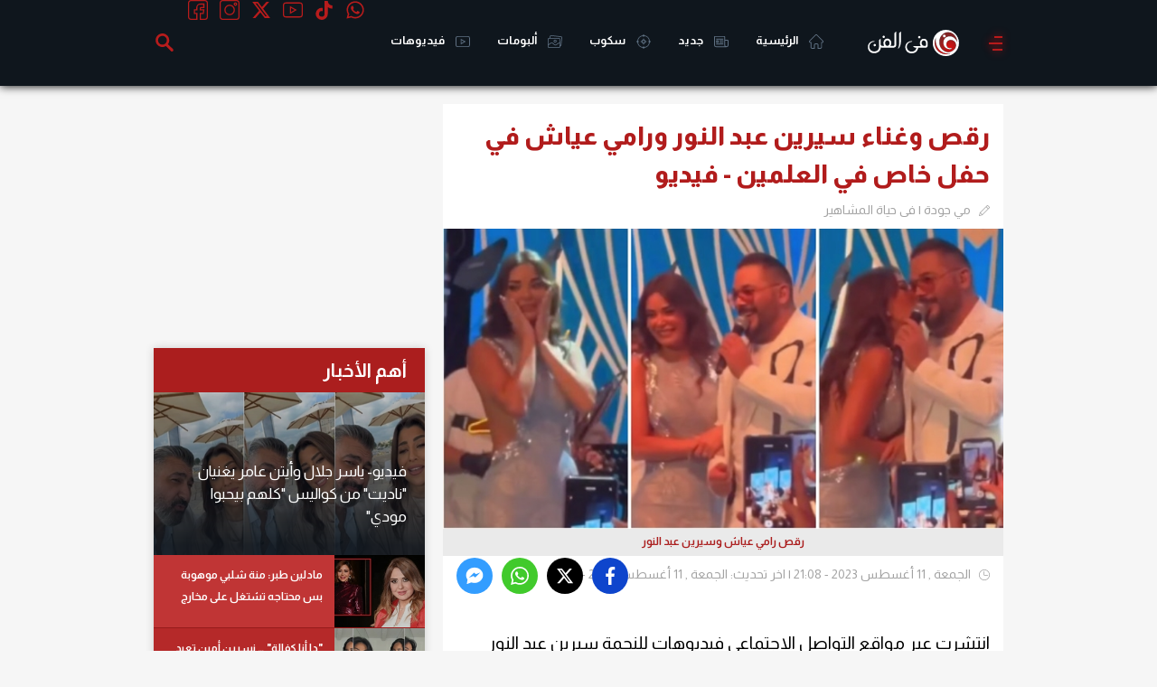

--- FILE ---
content_type: text/html; charset=utf-8
request_url: https://www.filfan.com/news/163619
body_size: 41013
content:
<!DOCTYPE html>
<html lang="ar">
<head>

    <!-- 1. Title and charset -->
    <meta charset="utf-8" />
    <title>رقص وغناء سيرين عبد النور ورامي عياش في حفل خاص في العلمين - فيديو | خبر | في الفن</title>
    <meta http-equiv="X-UA-Compatible" content="IE=edge,chrome=1">
    <meta name="viewport" content="width=device-width, initial-scale=1, maximum-scale=1">

    <!-- 2. Primary SEO meta -->
    <meta name="description" content="انتشرت عبر مواقع التواصل الاجتماعي فيديوهات للنجمة سيرين عبد النور وهي تغني على خشبة المسرح في العلمين مع النجم رامي عياش.&lt;br/&gt;" />
    <meta name="keywords" content="رامي عياش,سيرين عبد النور,أخبار رامي عياش,أخبار سيرين عبد النور,صور سيرين عبد النور,صور رامي عياش" />
    <link rel="canonical" href="https://www.filfan.com/news/163619" />

    <!-- 3. Open Graph / Social -->
    <meta property="og:title" content="رقص وغناء سيرين عبد النور ورامي عياش في حفل خاص في العلمين - فيديو | خبر" />
    <meta property="og:description" content="انتشرت عبر مواقع التواصل الاجتماعي فيديوهات للنجمة سيرين عبد النور وهي تغني على خشبة المسرح في العلمين مع النجم رامي عياش.&lt;br/&gt;" />
    <meta property="og:url" content="https://www.filfan.com/news/163619" />
    <meta property="og:image" content="https://media.filfan.com/NewsPics/FilfanNew/large/453220_0.jpg" />
    <meta property="og:image:type" content="image/jpeg" />
    <meta property="og:image:width" content="710" />
    <meta property="og:image:height" content="340" />
    <meta property="og:locale" content="ar_AR" />
    <meta property="og:type" content="article" />

    <meta name="twitter:card" content="summary_large_image" />
    <meta name="twitter:site" content="@FilFan" />
    <meta name="twitter:title" content="رقص وغناء سيرين عبد النور ورامي عياش في حفل خاص في العلمين - فيديو | خبر">
    <meta name="twitter:description" content="انتشرت عبر مواقع التواصل الاجتماعي فيديوهات للنجمة سيرين عبد النور وهي تغني على خشبة المسرح في العلمين مع النجم رامي عياش.&lt;br/&gt;">
    <meta name="twitter:url" content="https://www.filfan.com/news/163619" />
    <meta name="twitter:image:src" content="https://media.filfan.com/NewsPics/FilfanNew/large/453220_0.jpg">

    <link rel="amphtml" href="https://www.filfan.com/news/detailsamp/163619" />
    <meta property="article:section" content="حياة المشاهير" />
    <meta property="article:publisher" content="https://www.facebook.com/FilFan" />
    <meta property="article:author" content="https://www.facebook.com/FilFan" />
    <meta property="article:published_time" content="2023-08-11T21:25:41.0000000Z">
        <meta name="article:modified_time" content="2023-08-11T21:33:31.3630000Z">

    <script type="application/ld+json">
        {
          "@context": "https://schema.org",
          "@type": "NewsArticle",
          "mainEntityOfPage": {
            "@type": "WebPage",
            "@id": "https://www.filfan.com/news/163619"
          },
          "headline": "رقص وغناء سيرين عبد النور ورامي عياش في حفل خاص في العلمين - فيديو",
          "image": [
            "https://media.filfan.com/NewsPics/FilfanNew/large/453220_0.jpg"
          ],
          "datePublished": "2023-08-11T21:25:41.0000000Z",
          "dateModified": "2023-08-11T21:33:31.3630000Z",
          "author": {
            "@type": "Person",
            "name": "مي جودة"
          },
          "publisher": {
            "@type": "Organization",
            "name": "FilFan.com",
            "logo": {
              "@type": "ImageObject",
              "url": "https://www.filfan.com/images/logo.png"
            }
          }
        }
    </script>

    <!-- 4. Schema.org -->
    <script type="application/ld+json">
        {
          "@context": "https://schema.org",
          "@type": "Organization",
          "url": "https://www.filfan.com/",
          "logo": "https://www.filfan.com/images/logo.png"
        }
    </script>
    <script type="application/ld+json">
        {
          "@context": "https://schema.org",
          "@type": "WebSite",
          "url": "https://www.filfan.com/",
          "potentialAction": {
            "@type": "SearchAction",
            "target": "https://www.filfan.com/sections?search={search_term_string}",
            "query-input": "required name=search_term_string"
          }
        }
    </script>

    <!-- 5. Site verification / analytics -->
    <meta name="ahrefs-site-verification" content="5db60af2dfce64b247f9b78fd14512cfc841dfa10b5780f2ee448d6e98f19c91">
    <meta property="fb:app_id" content="1567934816759172" />
    <meta property="fb:pages" content="11073844781" />

    <!-- 6. Fonts and CSS -->
    <link href="https://fonts.googleapis.com/css2?family=Almarai:wght@400;700;800&display=swap" rel="stylesheet">
    
    
        <link rel="stylesheet" href="https://static.filfan.com/css/style.min.css?v=1.0.0.31" />
    

    <!-- 7. Icons -->
    <link rel="shortcut icon" href="/favicon.ico" type="image/x-icon" />
    <link rel="icon" type="image/png" href="/favico/16.png" sizes="16x16" />
    <link rel="icon" type="image/png" href="/favico/32.png" sizes="32x32" />
    <link rel="icon" type="image/png" href="/favico/48.png" sizes="48x48" />
    <link rel="icon" type="image/png" href="/favico/64.png" sizes="64x64" />
    <link rel="apple-touch-icon" href="/favico/57.png" sizes="57x57" />
    <link rel="apple-touch-icon" href="/favico/72.png" sizes="72x72" />
    <link rel="apple-touch-icon" href="/favico/76.png" sizes="76x76" />
    <link rel="apple-touch-icon" href="/favico/114.png" sizes="114x114" />
    <link rel="apple-touch-icon" href="/favico/120.png" sizes="152x152" />
    <link rel="apple-touch-icon" href="/favico/144.png" sizes="144x144" />
    <link rel="apple-touch-icon" href="/favico/152.png" sizes="120x120" />

    <!-- 8. App links -->
    <meta name="al:ios:app_store_id" content="994143148" />
    <meta name="al:ios:app_name" content="FilFan" />
    <meta name="al:ios:url" content="https://apps.apple.com/eg/app/filfan/id994143148" />
    <meta name="al:android:package" content="com.sarmady.filfan" />
    <meta name="al:android:app_name" content="FilFan" />
    <meta name="al:android:url" content="https://play.google.com/store/apps/details?id=com.sarmady.filfan" />
    <meta name="apple-itunes-app" content="app-id=994143148" />
    <meta name="google-play-app" content="app-id=com.sarmady.filfan" />

    <!-- 9. Progressive Web App / mobile settings -->
    <meta name="theme-color" content="#0f161d" />
    <meta name="apple-mobile-web-app-status-bar-style" content="black" />
    <meta name="apple-mobile-web-app-capable" content="yes" />
    <meta name="mobile-web-app-capable" content="yes" />

    <!-- 10. Misc -->
    <meta name="copyright" content="Copyright &amp;copy; 2026 All rights reserved." />
    <meta name="rating" content="safe for kids" />
    <link rel="search" type="application/opensearchdescription+xml" title="FilFan" href="/opensearch.xml">

    <!-- 11. Inline JS (defer if possible) -->
    <script>
        function getCookie(name) { var cookie = document.cookie.match('(^|[^;]+)\\s*' + name + '\\s*=\\s*([^;]+)'); return cookie ? cookie.pop() : null; }
        function setCookie(name, value, days, path) { var date = new Date(); date.setTime(date.getTime() + (days * 24 * 60 * 60 * 1000)); document.cookie = name + "=" + value + "; " + "expires=" + date.toUTCString() + ";path=" + (path || "/"); }
        var dataLayer = dataLayer || [];
        var settings = { isMobile: navigator.userAgent.toLowerCase().match(/(iphone|ipod|ipad|android|iemobile|blackberry|bada)/i) != null };
        dataLayer.push({ "Device": (settings.isMobile ? "Mobile" : "Desktop") });
        settings.monetization = true;
        dataLayer.push({ "MonetizationEnabled": settings.monetization });
        var ipInfo = eval('(' + getCookie('IPInfo') + ')');
        if (!ipInfo) {
            var request = new XMLHttpRequest();
            request.open("GET", "//ip2location.sarmady.net/api/GeoIP", false);
            request.onload = function () {
                if (request.status === 200) {
                    setCookie('IPInfo', request.responseText, 7, "/");
                    ipInfo = eval('(' + request.responseText + ')');
                    dataLayer.push({ "Country": ipInfo.country });
                    settings.country = ipInfo.country;
                } else { console.log("Location request failed:" + request.status); }
            };
            request.send();
        } else { dataLayer.push({ 'Country': ipInfo.country }); settings.country = ipInfo.country; }
    </script>

    <!-- 12. Sections and Ads -->
    
        <!-- Agora Header Bidding -->
    <script src="https://cdn.pabidding.io/c/filfan.com.min.js"></script>
    <script async src='https://www.googletagservices.com/tag/js/gpt.js'></script>
    <script>
        var googletag = googletag || {};
        googletag.cmd = googletag.cmd || [];
        var definedGPTSlots = [];
    </script>
    <script>
        googletag.cmd.push(function () {
            googletag.pubads().setTargeting('FilFan-Key-Targeting', ["inner","news","details","section حياة المشاهير","رامي عياش","سيرين عبد النور","أخبار رامي عياش","أخبار سيرين عبد النور","صور سيرين عبد النور","صور رامي عياش"]);
            googletag.pubads().collapseEmptyDivs();
            googletag.enableServices();
        });
        dataLayer.push({ 'Keywords': 'inner,news,details,section حياة المشاهير,رامي عياش,سيرين عبد النور,أخبار رامي عياش,أخبار سيرين عبد النور,صور سيرين عبد النور,صور رامي عياش' });
    </script>

    <script async src="//pagead2.googlesyndication.com/pagead/js/adsbygoogle.js"></script>
</head>

<body>
    <noscript><iframe src="https://www.googletagmanager.com/ns.html?id=GTM-KFM6QG" height="0" width="0" style="display:none;visibility:hidden"></iframe></noscript>
    <script>(function ($d, $s, $t) { var el = $d.createElement($t); el.async = 1; el.onload = function () { sAuth.init(); }; el.src = $s; $d.body.appendChild(el); })(document, 'https://www.sarmady.net/lap/services/SAH021019.min.js', 'script');</script>
    <script>
        var networkConnection = navigator.connection || navigator.mozConnection || navigator.webkitConnection;
        if ((networkConnection && networkConnection.effectiveType === 'slow-2g') || (networkConnection && networkConnection.effectiveType === '2g') || navigator.userAgent.match('Moto G')) {
            googletag.cmd.push(function () {
                var adGPTUnits = document.getElementsByClassName('Mobile GPT MediumRectangle');
                for (var adSlotCount = 0; adSlotCount < adGPTUnits.length; adSlotCount++) {
                    adGPTUnits[adSlotCount].id = 'GPT-MediumRectangle-' + adSlotCount;
                    definedGPTSlots.push(googletag.defineSlot('/2023622/FilFan-2.0/mobile-mediumrectangle', [[250, 250], [300, 250], 'fluid', [200, 200]], adGPTUnits[adSlotCount].id).addService(googletag.pubads()).setTargeting('Position', ["Pos" + (adSlotCount + 1)]));
                    //definedGPTSlots.push(googletag.defineSlot('/7524/FilFan-2.0/Mobile/MediumRectangle', [[300, 250]], adGPTUnits[adSlotCount].id).addService(googletag.pubads()).setTargeting('Position', ["Pos" + (adSlotCount + 1)]));
                    googletag.enableServices();
                    googletag.display(adGPTUnits[adSlotCount].id);
                    if (adSlotCount == 1) break;
                }
            });

            googletag.cmd.push(function () {
                var adGPTUnits = document.getElementsByClassName('Mobile GPT HalfPage');
                for (var adSlotCount = 0; adSlotCount < adGPTUnits.length; adSlotCount++) {
                    adGPTUnits[adSlotCount].id = 'GPT-HalfPage-' + adSlotCount;
                    definedGPTSlots.push(googletag.defineSlot('/2023622/FilFan-2.0/mobile-halfpage', [[300, 600], 'fluid', [300, 250]], adGPTUnits[adSlotCount].id).addService(googletag.pubads()).setTargeting('Position', ["Pos" + (adSlotCount + 1)]));
                    //definedGPTSlots.push(googletag.defineSlot('/7524/FilFan-2.0/Mobile/HalfPage', [[300, 600]], adGPTUnits[adSlotCount].id).addService(googletag.pubads()).setTargeting('Position', ["Pos" + (adSlotCount + 1)]));
                    googletag.enableServices();
                    googletag.display(adGPTUnits[adSlotCount].id);
                }
            });
        }
        else {
            (function (w, d, s, l, i) { w[l] = w[l] || []; w[l].push({ 'gtm.start': new Date().getTime(), event: 'gtm.js' }); var f = d.getElementsByTagName(s)[0], j = d.createElement(s), dl = l != 'dataLayer' ? '&l=' + l : ''; j.async = true; j.src = 'https://www.googletagmanager.com/gtm.js?id=' + i + dl; f.parentNode.insertBefore(j, f); })(window, document, 'script', 'dataLayer', 'GTM-KFM6QG');

        }
    </script>
        <div style="display:none">
        <svg xmlns="http://www.w3.org/2000/svg" version="1.1">
            <defs>
            <symbol id="twitter" viewBox="0 0 20 20">
                <path d="M10 0C4.5 0 0 4.5 0 10s4.5 10 10 10 10-4.5 10-10S15.5 0 10 0zm0 18.9c-4.9 0-8.9-4-8.9-8.9s4-8.9 8.9-8.9 8.9 4 8.9 8.9-4 8.9-8.9 8.9z" />
                <path d="M12 8.4c.3 0 .6-.3.6-.6s-.3-.6-.6-.6H8.6v-.5c0-.3-.3-.6-.6-.6s-.6.3-.6.6v3.8c0 1.9 1.5 3.4 3.4 3.4H12c.3 0 .6-.3.6-.6s-.3-.6-.6-.6h-1.2c-1.2 0-2.2-1-2.2-2.2V8.4H12z" />
            </symbol>
            <symbol id="whatsapp_ico" viewBox="0 0 90 90">
                <path id="WhatsApp" d="M90 43.84c0 24.214-19.78 43.842-44.182 43.842-7.747 0-15.025-1.98-21.357-5.455L0 90l7.975-23.522c-4.023-6.606-6.34-14.354-6.34-22.637C1.635 19.63 21.415 0 45.818 0 70.223 0 90 19.628 90 43.84zM45.818 6.983c-20.484 0-37.146 16.535-37.146 36.86 0 8.064 2.63 15.533 7.076 21.61l-4.64 13.688 14.274-4.534c5.865 3.85 12.89 6.097 20.437 6.097 20.48 0 37.142-16.532 37.142-36.856S66.3 6.984 45.818 6.984zm22.31 46.956c-.272-.45-.993-.72-2.075-1.257-1.084-.537-6.41-3.138-7.4-3.495-.993-.36-1.717-.54-2.438.535-.72 1.076-2.797 3.495-3.43 4.212-.632.72-1.263.81-2.347.27-1.082-.536-4.57-1.672-8.708-5.332-3.22-2.848-5.393-6.364-6.025-7.44-.63-1.076-.066-1.657.475-2.192.488-.48 1.084-1.254 1.625-1.88.543-.628.723-1.075 1.082-1.793.363-.72.182-1.346-.09-1.885-.27-.537-2.438-5.825-3.34-7.977-.902-2.15-1.803-1.793-2.436-1.793-.63 0-1.35-.09-2.072-.09s-1.896.27-2.89 1.344c-.99 1.076-3.788 3.676-3.788 8.963 0 5.287 3.88 10.396 4.42 11.112.54.716 7.49 11.92 18.5 16.223 11.01 4.3 11.01 2.865 12.997 2.685 1.984-.18 6.406-2.6 7.312-5.106.9-2.513.9-4.664.63-5.112z" fill="#47b352" />
            </symbol>
            <symbol id="tiktok" viewbox="0 0 256 256">
                <g id="Group_254" data-name="Group 254" transform="translate(-121 -585)">
                    <path id="Ellipse_3100" data-name="Ellipse 3100" d="M128,10A118,118,0,1,0,246,128,118.134,118.134,0,0,0,128,10m0-10A128,128,0,1,1,0,128,128,128,0,0,1,128,0Z" transform="translate(121 585)" />
                    <g id="页面-1" transform="translate(158 622)">
                        <g id="Brand">
                            <g id="tiktok_line">
                                <path id="MingCute" d="M182.991,0V182.991H0V0ZM96.021,177.332l-.088.013-.541.271-.145.028h0l-.116-.028-.541-.271a.164.164,0,0,0-.18.041l-.031.083-.13,3.258.038.156.084.093.79.564.113.03h0l.09-.03.79-.564.1-.122h0l.026-.127-.13-3.258a.164.164,0,0,0-.123-.137Zm2.02-.858-.106.015-1.408.7-.075.078h0l-.021.085.136,3.275.037.1h0l.065.054,1.532.707a.191.191,0,0,0,.217-.061l.031-.107-.26-4.687a.194.194,0,0,0-.147-.162Zm-5.455.015a.175.175,0,0,0-.209.04l-.043.106-.26,4.687a.174.174,0,0,0,.128.178l.12-.011,1.532-.707.072-.062h0l.03-.09.136-3.275-.024-.1h0L94,177.194Z" fill="none" />
                                <path id="路径" d="M73.622,3a7.625,7.625,0,0,1,7.625,7.625,30.528,30.528,0,0,0,24.393,29.888A7.625,7.625,0,1,1,102.6,55.456,45.646,45.646,0,0,1,81.246,44.715v65.03A38.123,38.123,0,1,1,43.123,71.622a7.625,7.625,0,0,1,0,15.249A22.874,22.874,0,1,0,66,109.745V10.625A7.625,7.625,0,0,1,73.622,3Z" transform="translate(33.123 19.874)" fill-rule="evenodd" />
                            </g>
                        </g>
                    </g>
                </g>
            </symbol>
                <symbol id="coupon_icon" viewBox="0 0 31.5 23.6">
                    <g>
                        <path d="M15.7,23.6c-4.1,0-8.3,0-12.4,0c-2.1,0-3.3-1.2-3.3-3.3c0-1.5,0-2.9,0-4.4c0-0.9,0.3-1.2,1.2-1.2c1.6-0.1,2.8-1.4,2.8-2.9
			c0-1.6-1.2-2.8-2.8-3C0.3,8.8,0,8.5,0,7.6c0-1.5,0-3,0-4.5C0,1.3,1.3,0,3.1,0C11.5,0,20,0,28.4,0c1.8,0,3,1.3,3,3
			c0,1.6,0,3.1,0,4.7c0,0.8-0.3,1.1-1.1,1.2c-1.6,0.1-2.8,1.4-2.8,2.9c0,1.6,1.2,2.8,2.8,3c0.8,0.1,1.1,0.4,1.1,1.2c0,1.5,0,3,0,4.5
			c0,1.9-1.2,3.1-3.1,3.1C24.1,23.6,19.9,23.6,15.7,23.6z M29.5,16.6c-2.5-0.8-3.9-2.5-3.9-4.7c-0.1-2.4,1.2-4,3.9-5
			c0-1.2,0-2.4,0-3.5c0-1.1-0.3-1.4-1.4-1.4C19.9,2,11.6,2,3.4,2C3.2,2,3,2,2.8,2C2.4,2.1,2,2.3,2,2.8C2,4.2,2,5.6,2,7
			c2.5,0.8,3.9,2.5,3.9,4.7c0.1,2.4-1.2,4-3.9,5c0,1.2,0,2.4,0,3.5c0,1.1,0.3,1.4,1.4,1.4c8.2,0,16.5,0,24.7,0c0.1,0,0.3,0,0.4,0
			c0.6,0,1-0.4,1-1C29.5,19.3,29.5,18,29.5,16.6z" />
                        <path d="M13.7,20c-0.6-0.2-1.2-0.5-1.8-0.7c2-5.2,3.9-10.4,5.9-15.7C18.4,3.8,19,4,19.6,4.3C17.6,9.5,15.7,14.7,13.7,20z" />
                        <path d="M14,9.2c0,1.6-1.3,2.9-2.9,2.9c-1.6,0-3-1.3-3-3c0-1.6,1.3-2.9,3-2.9C12.7,6.3,14,7.6,14,9.2z M12.1,9.2c0-0.5-0.4-1-1-1
			c-0.5,0-1,0.4-1,1c0,0.5,0.5,1,1,1C11.6,10.2,12,9.7,12.1,9.2z" />
                        <path d="M21.2,18.2c-1.6,0-2.9-1.3-2.9-3c0-1.6,1.4-2.9,3-2.9c1.6,0,2.9,1.4,2.9,3C24.2,16.9,22.9,18.2,21.2,18.2z M21.2,16.2
			c0.5,0,1-0.4,1-0.9c0-0.5-0.4-1-1-1c-0.5,0-1,0.4-1,1C20.3,15.8,20.7,16.2,21.2,16.2z" />
                    </g>
                </symbol>
                <symbol id="huawei_icon" viewBox="0 0 512.001 512.001">
                    <g>
                        <path d="M79.791,69.889c-0.759-0.941-2.158-1.005-3.007-0.144c-7.963,8.077-42.824,45.746-39.978,83.49
		c1.668,31.302,24.619,50.224,25.898,51.256c1,0.807,34.7,36.861,155.598,97.064c0.313,0.068,1.452,0.461,2.118-0.367
		c0,0,0.937-0.747,0.448-1.934C165.309,177.887,90.885,83.638,79.791,69.889z" />
                        <path d="M205.814,333.673c-0.393-1.345-2.037-1.345-2.037-1.345v-0.081l-154.034,5.38
		c-1.542,0.054-2.452,1.742-1.664,3.068c17.24,29.01,45.112,50.894,74.051,43.821c20.681-5.111,67.496-37.798,82.943-48.863h-0.041
		C206.201,334.527,205.814,333.673,205.814,333.673z" />
                        <path d="M207.605,317.232C143.62,274.058,24.143,209.535,6.656,200.139
		c-1.121-0.602-2.523-0.033-2.882,1.188c-10.777,36.618,4.951,65.76,4.951,65.76c17.065,36.082,49.639,47.023,49.639,47.023
		c15.1,6.164,30.15,6.57,30.15,6.57c2.341,0.434,93.585,0.068,118.048-0.055c1.043-0.026,1.58-1.037,1.58-1.037
		C208.937,318.333,207.605,317.232,207.605,317.232z" />
                        <path d="M193.297,5.001c-41.743,10.835-64.626,53.171-51.339,98.498c0.01,0.033,0.017,0.063,0.025,0.097
		c13.929,61.718,82.337,163.089,97.049,184.355c1.024,1.046,1.86,0.603,1.86,0.603c1.574-0.4,1.452-1.939,1.452-1.939l0.035,0.02
		c20.978-209.73-17.293-276.71-23.052-285.449c-0.421-0.639-1.165-0.981-1.924-0.885C209.821,1.268,193.297,5.001,193.297,5.001z" />
                        <path d="M370.294,53.658c-0.011-0.03-0.02-0.059-0.029-0.09c-0.383-1.377-11.064-38.533-52.032-48.505
		c0,0-11.249-2.846-23.523-4.714c-5.072-0.772-46.689,72.097-25.19,286.457c0.192,1.404,1.21,1.731,1.21,1.731
		c1.513,0.609,2.266-0.858,2.266-0.858l0.009,0.022c15.135-21.849,83.166-122.737,97.011-184.157
		C370.016,103.543,377.51,73.816,370.294,53.658z" />
                        <path d="M307.978,332.383c0,0-0.103,0.014-0.261,0.056c-1.177,0.308-1.87,1.63-1.34,2.725
		c0.096,0.198,0.232,0.386,0.422,0.544v0.02c15.054,10.808,60.748,42.754,82.751,48.933c0,0,39.357,13.414,74.255-43.902
		c0.805-1.323-0.107-3.03-1.655-3.084l-154.16-5.321L307.978,332.383z" />
                        <path d="M508.229,201.052c-0.37-1.236-1.763-1.838-2.899-1.225c-17.441,9.411-136.803,74.143-200.799,117.27
		v0.028c-1.74,1.165-0.664,3.474,0.788,3.474c24.772,0.055,118.55,0.177,120.892-0.229c0,0,12.087-0.544,27.074-6.26
		c0,0,33.355-10.602,50.689-48.488C503.974,265.622,518.728,236.104,508.229,201.052z" />
                        <path d="M475.154,153.029c2.466-39.029-32.047-75.503-39.965-83.328c-0.852-0.842-2.235-0.768-2.988,0.164
		c-11.01,13.64-85.268,107.631-140.797,228.77h0.026c-0.887,1.91,1.085,3.583,2.554,2.736
		c115.97-57.715,149.49-92.114,155.29-96.876C450.486,203.5,473.846,183.934,475.154,153.029z" />
                    </g>
                    <g>
                        <path d="M216.431,289.708C113.219,235.67,87.78,207.528,83.997,204.489
		c-1.279-1.032-24.23-19.954-25.898-51.256c-2.146-28.45,17.131-56.852,30.165-72.575c-3.968-5.145-6.877-8.794-8.472-10.77
		c-0.759-0.94-2.158-1.005-3.006-0.144c-7.963,8.077-42.824,45.746-39.978,83.49c1.668,31.302,24.619,50.224,25.898,51.256
		c1.003,0.811,34.753,36.888,155.598,97.064c0.313,0.068,1.452,0.461,2.118-0.367c0,0,0.936-0.747,0.447-1.934
		C219.403,296.05,217.921,292.872,216.431,289.708z" />
                        <path d="M109.805,320.68c0,0-15.05-0.406-30.15-6.57c0,0-32.573-10.941-49.638-47.023
		c0,0-13.54-25.121-6.861-58.017c-7.838-4.267-13.589-7.366-16.5-8.931c-1.121-0.602-2.523-0.033-2.882,1.188
		c-10.777,36.618,4.951,65.76,4.951,65.76c17.065,36.082,49.638,47.023,49.638,47.023c15.1,6.164,30.15,6.57,30.15,6.57
		c1.012,0.188,18.661,0.226,40.341,0.199C117.904,320.859,110.453,320.8,109.805,320.68z" />
                        <path d="M244.434,264.27c-25.752-39.397-70.229-112.241-81.159-160.673
		c-0.008-0.034-0.015-0.063-0.025-0.097c-13.287-45.327,9.596-87.664,51.339-98.499c0,0,2.616-0.591,6.24-1.363
		c-0.619-1.075-1.13-1.888-1.502-2.453c-0.421-0.639-1.165-0.981-1.924-0.884c-7.583,0.967-24.106,4.7-24.106,4.7
		c-41.743,10.835-64.626,53.171-51.339,98.498c0.01,0.033,0.017,0.063,0.025,0.097c13.929,61.718,82.337,163.089,97.049,184.355
		c1.024,1.046,1.86,0.603,1.86,0.603c1.574-0.4,1.452-1.939,1.452-1.939l0.035,0.02C243.144,278.984,243.822,271.545,244.434,264.27
		z" />
                        <path d="M312.528,3.726c-4.434-0.987-10.965-2.335-17.818-3.377c-5.072-0.772-46.689,72.097-25.19,286.457
		c0.192,1.404,1.21,1.732,1.21,1.732c1.513,0.609,2.266-0.858,2.266-0.858l0.009,0.022c3.208-4.631,8.798-12.823,15.739-23.427
		C274.425,93.143,301.875,19.579,312.528,3.726z" />
                        <path d="M328.997,333.079l-21.006-0.725l-0.013,0.028c0,0-0.103,0.014-0.261,0.056
		c-1.177,0.308-1.87,1.63-1.34,2.726c0.096,0.198,0.232,0.386,0.422,0.544v0.02c15.054,10.808,60.748,42.754,82.752,48.933
		c0,0,10.195,3.469,24.804-0.673C390.705,376.347,345.38,344.809,328.997,333.079z" />
                        <path d="M511.535,217.87c-0.536-5.384-1.57-11.022-3.306-16.818c-0.37-1.236-1.763-1.838-2.899-1.225
		c-17.441,9.411-136.803,74.143-200.799,117.27v0.028c-1.74,1.165-0.665,3.474,0.788,3.474c6.521,0.014,17.826,0.033,30.984,0.046
		C388.761,286.386,466.653,242.601,511.535,217.87z" />
                        <path d="M445.108,80.519c-4.305-5.122-7.941-8.863-9.919-10.817c-0.852-0.842-2.235-0.768-2.988,0.164
		c-11.01,13.64-85.268,107.631-140.797,228.77h0.026c-0.887,1.91,1.085,3.583,2.554,2.736c8.005-3.984,15.603-7.852,22.841-11.612
		C363.763,190.08,422.269,110.114,445.108,80.519z" />
                    </g>
                    <g>
                        <path d="M59.536,461.782H19.737c-0.546,0-0.988-0.442-0.988-0.988v-31.381c0-0.546-0.442-0.988-0.988-0.988
		H0.988c-0.546,0-0.988,0.442-0.988,0.988v80.434c0,0.546,0.442,0.988,0.988,0.988H17.76c0.546,0,0.988-0.442,0.988-0.988v-32.414
		c0-0.546,0.442-0.988,0.988-0.988h39.799c0.546,0,0.988,0.442,0.988,0.988v32.414c0,0.546,0.442,0.988,0.988,0.988h16.827
		c0.546,0,0.988-0.442,0.988-0.988v-80.434c0-0.546-0.442-0.988-0.988-0.988H61.512c-0.546,0-0.988,0.442-0.988,0.988v31.381
		C60.524,461.339,60.082,461.782,59.536,461.782z" />
                        <path d="M153.458,477.816c0,14.541-4.452,20.596-19.987,20.596c-15.53,0-20.12-6.055-20.12-20.596v-48.397
		c0-0.546-0.442-0.988-0.988-0.988h-16.65c-0.546,0-0.988,0.442-0.988,0.988v48.818c0,10.453,0.976,17.705,5.077,22.129
		c7.291,8.093,18.139,11.35,33.67,11.35c15.535,0,26.177-3.258,33.523-11.35c3.992-4.33,5.238-11.593,5.238-22.129v-48.818
		c0-0.546-0.442-0.988-0.988-0.988h-16.798c-0.546,0-0.988,0.442-0.988,0.988L153.458,477.816L153.458,477.816z" />
                        <path d="M213.393,429.001l-36.865,80.434c-0.3,0.655,0.178,1.4,0.898,1.4h17.663
		c0.403,0,0.765-0.244,0.916-0.617l7.448-18.384c0.151-0.373,0.513-0.617,0.916-0.617h37.412c0.398,0,0.758,0.239,0.912,0.607
		l7.707,18.405c0.154,0.367,0.513,0.607,0.912,0.607h18.692c0.721,0,1.199-0.747,0.897-1.402L233.81,429
		c-0.161-0.35-0.512-0.574-0.897-0.574h-18.622C213.905,428.424,213.554,428.649,213.393,429.001z M210.351,475.162l11.599-28.097
		c0.334-0.809,1.478-0.817,1.822-0.011l12.01,28.097c0.279,0.652-0.2,1.377-0.909,1.377h-23.609
		C210.561,476.528,210.083,475.813,210.351,475.162z" />
                        <path d="M359.231,488.744l-18.807-59.629c-0.13-0.411-0.511-0.691-0.943-0.691H318.83
		c-0.445,0-0.835,0.298-0.953,0.727l-16.309,59.458c-0.259,0.946-1.589,0.977-1.893,0.045l-19.405-59.548
		c-0.133-0.407-0.512-0.682-0.94-0.682h-18.01c-0.685,0-1.162,0.679-0.93,1.324l29.007,80.434c0.141,0.392,0.513,0.653,0.93,0.653
		h21.399c0.447,0,0.838-0.299,0.954-0.73l15.543-57.503c0.258-0.956,1.606-0.98,1.898-0.034l17.786,57.571
		c0.128,0.414,0.511,0.697,0.944,0.697h21.573c0.425,0,0.803-0.272,0.937-0.675l26.878-80.434c0.214-0.64-0.262-1.301-0.937-1.301
		h-17.111c-0.435,0-0.819,0.285-0.946,0.701l-18.125,59.609C360.836,489.663,359.523,489.67,359.231,488.744z" />
                        <path d="M402.713,471.136c0,14.921,4.468,25.728,13.659,32.462c8.689,6.407,17.017,7.237,27.82,7.237h30.686
		c0.546,0,0.988-0.442,0.988-0.988v-12.361c0-0.546-0.442-0.988-0.988-0.988h-29.804c-14.416,0-20.814-5.181-21.221-19.186
		c-0.016-0.554,0.437-1.015,0.992-1.015h50.033c0.546,0,0.988-0.442,0.988-0.988v-12.401c0-0.546-0.442-0.988-0.988-0.988h-49.849
		c-0.576,0-1.04-0.496-0.989-1.07c1.081-12.199,7.864-18.048,21.034-18.048h29.804c0.546,0,0.988-0.442,0.988-0.988v-12.401
		c0-0.546-0.442-0.988-0.988-0.988h-30.19C415.998,428.424,402.713,442.015,402.713,471.136z" />
                        <path d="M492.415,429.412v80.428c0,0.546,0.442,0.988,0.988,0.988h17.609c0.546,0,0.988-0.442,0.988-0.988
		v-80.428c0-0.546-0.442-0.988-0.988-0.988h-17.609C492.857,428.424,492.415,428.867,492.415,429.412z" />
                    </g>
                    <path d="M71.37,343.942h-0.004c-0.053-0.083-0.954-1.276-1.754-2.85c-0.079-0.133-0.161-0.264-0.24-0.396
	c-0.119-0.2-0.188-0.408-0.233-0.618c-0.424-1.003-0.741-2.085-0.765-3.101l-18.63,0.651c-1.542,0.054-2.452,1.742-1.663,3.068
	c17.14,28.841,44.788,50.626,73.545,43.929C101.993,380.177,84.116,364.049,71.37,343.942z" />
                </symbol>
                <symbol id="search_icon" viewBox="-1 0 136 136.21852">
                    <path d="M 93.148438 80.832031 C 109.5 57.742188 104.03125 25.769531 80.941406 9.421875 C 57.851562 -6.925781 25.878906 -1.460938 9.53125 21.632812 C -6.816406 44.722656 -1.351562 76.691406 21.742188 93.039062 C 38.222656 104.707031 60.011719 105.605469 77.394531 95.339844 L 115.164062 132.882812 C 119.242188 137.175781 126.027344 137.347656 130.320312 133.269531 C 134.613281 129.195312 134.785156 122.410156 130.710938 118.117188 C 130.582031 117.980469 130.457031 117.855469 130.320312 117.726562 Z M 51.308594 84.332031 C 33.0625 84.335938 18.269531 69.554688 18.257812 51.308594 C 18.253906 33.0625 33.035156 18.269531 51.285156 18.261719 C 69.507812 18.253906 84.292969 33.011719 84.328125 51.234375 C 84.359375 69.484375 69.585938 84.300781 51.332031 84.332031 C 51.324219 84.332031 51.320312 84.332031 51.308594 84.332031 Z M 51.308594 84.332031 " />
                </symbol>
                <symbol id="social_icon" viewBox="-21 0 512 512">
                    <path d="m453.332031 85.332031c0 38.292969-31.039062 69.335938-69.332031 69.335938s-69.332031-31.042969-69.332031-69.335938c0-38.289062 31.039062-69.332031 69.332031-69.332031s69.332031 31.042969 69.332031 69.332031zm0 0" />
                    <path d="m384 170.667969c-47.0625 0-85.332031-38.273438-85.332031-85.335938 0-47.058593 38.269531-85.332031 85.332031-85.332031s85.332031 38.273438 85.332031 85.332031c0 47.0625-38.269531 85.335938-85.332031 85.335938zm0-138.667969c-29.417969 0-53.332031 23.9375-53.332031 53.332031 0 29.398438 23.914062 53.335938 53.332031 53.335938s53.332031-23.9375 53.332031-53.335938c0-29.394531-23.914062-53.332031-53.332031-53.332031zm0 0" />
                    <path d="m453.332031 426.667969c0 38.289062-31.039062 69.332031-69.332031 69.332031s-69.332031-31.042969-69.332031-69.332031c0-38.292969 31.039062-69.335938 69.332031-69.335938s69.332031 31.042969 69.332031 69.335938zm0 0" />
                    <path d="m384 512c-47.0625 0-85.332031-38.273438-85.332031-85.332031 0-47.0625 38.269531-85.335938 85.332031-85.335938s85.332031 38.273438 85.332031 85.335938c0 47.058593-38.269531 85.332031-85.332031 85.332031zm0-138.667969c-29.417969 0-53.332031 23.9375-53.332031 53.335938 0 29.394531 23.914062 53.332031 53.332031 53.332031s53.332031-23.9375 53.332031-53.332031c0-29.398438-23.914062-53.335938-53.332031-53.335938zm0 0" />
                    <path d="m154.667969 256c0 38.292969-31.042969 69.332031-69.335938 69.332031-38.289062 0-69.332031-31.039062-69.332031-69.332031s31.042969-69.332031 69.332031-69.332031c38.292969 0 69.335938 31.039062 69.335938 69.332031zm0 0" />
                    <path d="m85.332031 341.332031c-47.058593 0-85.332031-38.269531-85.332031-85.332031s38.273438-85.332031 85.332031-85.332031c47.0625 0 85.335938 38.269531 85.335938 85.332031s-38.273438 85.332031-85.335938 85.332031zm0-138.664062c-29.417969 0-53.332031 23.933593-53.332031 53.332031s23.914062 53.332031 53.332031 53.332031c29.421875 0 53.335938-23.933593 53.335938-53.332031s-23.914063-53.332031-53.335938-53.332031zm0 0" />
                    <path d="m135.703125 245.761719c-7.425781 0-14.636719-3.863281-18.5625-10.773438-5.824219-10.21875-2.238281-23.253906 7.980469-29.101562l197.949218-112.851563c10.21875-5.867187 23.253907-2.28125 29.101563 7.976563 5.824219 10.21875 2.238281 23.253906-7.980469 29.101562l-197.953125 112.851563c-3.328125 1.898437-6.953125 2.796875-10.535156 2.796875zm0 0" />
                    <path d="m333.632812 421.761719c-3.585937 0-7.210937-.898438-10.539062-2.796875l-197.953125-112.851563c-10.21875-5.824219-13.800781-18.859375-7.976563-29.101562 5.800782-10.238281 18.855469-13.84375 29.097657-7.976563l197.953125 112.851563c10.21875 5.824219 13.800781 18.859375 7.976562 29.101562-3.945312 6.910157-11.15625 10.773438-18.558594 10.773438zm0 0" />
                </symbol>
                <symbol id="eye2_icon" viewBox="0 0 512 512">
                    <path d="m509.796 326.874c-44.857-87.465-142.483-166.874-253.796-166.874-112.094 0-209.436 80.377-253.796 166.874-2.938 5.729-2.938 12.523 0 18.253 44.857 87.464 142.483 166.873 253.796 166.873 126.04 0 218.947-98.922 253.796-166.874 2.938-5.729 2.938-12.523 0-18.252zm-253.796 145.126c-90.776 0-166.974-60.307-212.956-136 45.473-74.855 121.428-136 212.956-136 91.137 0 167.232 60.735 212.956 136-46.194 76.038-122.697 136-212.956 136zm-249.697-360.828c7.39-8.209 20.037-8.871 28.246-1.48l44.544 40.107c8.208 7.392 8.871 20.037 1.48 28.246-7.391 8.21-20.038 8.87-28.246 1.48l-44.544-40.108c-8.208-7.39-8.871-20.036-1.48-28.245zm229.697-11.172v-80c0-11.045 8.954-20 20-20s20 8.955 20 20v80c0 11.045-8.954 20-20 20s-20-8.955-20-20zm-126.8-44.545c-4.493-10.091.045-21.913 10.136-26.406 10.092-4.493 21.913.045 26.406 10.136l30.587 68.7c4.493 10.09-.045 21.913-10.136 26.406-10.062 4.479-21.898-.014-26.406-10.136zm322.227 122.59c-7.391-8.208-6.729-20.854 1.48-28.246l44.544-40.107c8.208-7.391 20.855-6.729 28.246 1.48 7.391 8.208 6.729 20.854-1.48 28.245l-44.544 40.108c-8.211 7.392-20.856 6.727-28.246-1.48zm-95.757-70.16 30.587-68.7c4.493-10.091 16.315-14.629 26.406-10.136s14.629 16.315 10.136 26.406l-30.587 68.699c-4.513 10.137-16.36 14.609-26.406 10.137-10.09-4.493-14.628-16.315-10.136-26.406zm-79.67 129.865c-54.175 0-98.25 44.075-98.25 98.25s44.075 98.25 98.25 98.25 98.25-44.075 98.25-98.25-44.075-98.25-98.25-98.25zm0 156.5c-32.119 0-58.25-26.131-58.25-58.25s26.131-58.25 58.25-58.25 58.25 26.131 58.25 58.25-26.131 58.25-58.25 58.25z" />
                </symbol>
                <symbol id="editor_icon" viewBox="0 0 512 512">
                    <path d="M509.071,86.613l-39.176-39.176c-3.904-3.905-10.236-3.903-14.142,0l-26.085,26.085c-1.318-3.99-5.08-6.875-9.508-6.875
			H279.817c-19.155,0-36.105,9.62-46.273,24.283c-10.168-14.663-27.118-24.283-46.273-24.283H46.917
			c-5.523,0-10.012,4.489-10.012,10.012v16.697H10c-5.523,0-10,4.478-10,10v354.135c0,5.522,4.477,10,10,10h447.076
			c5.523,0,10-4.478,10-10V142.752l41.996-41.996C512.977,96.85,512.976,90.518,509.071,86.613z M223.538,447.491H20V113.356h16.905
			v292.909c0,5.522,4.477,10,10,10h176.633V447.491z M223.538,396.265H56.905v-28.357h130.366c13.677,0,26.413,4.944,36.267,14
			V396.265z M187.271,347.907H56.905V86.647h130.366c20.002,0,36.273,16.272,36.273,36.273v167.481c0,5.522,4.477,10,10,10
			s10-4.478,10-10v-167.48c0-20.001,16.272-36.273,36.273-36.273H410.17v6.371L297.345,205.844c-1.367,1.367-2.309,3.102-2.71,4.993
			l-10.568,49.744c-0.704,3.312,0.316,6.755,2.71,9.149c1.895,1.895,5.723,3.269,9.149,2.71l49.744-10.567
			c1.891-0.401,3.625-1.343,4.993-2.71l59.507-59.507v148.251H279.817c-16.901,0-33.297,5.837-46.273,16.26
			C220.567,353.743,204.172,347.907,187.271,347.907z M313.586,220.054c4.063,4.063,9.122,6.848,14.753,8.198
			c1.239,5.485,4.009,10.563,8.115,14.67c0.129,0.128,0.258,0.256,0.389,0.382l-30.014,6.376l6.376-30.014
			C313.331,219.796,313.457,219.926,313.586,220.054z M410.171,367.908v28.357H243.538v-14.346
			c9.856-9.063,22.597-14.011,36.28-14.011H410.171z M447.076,447.491H243.538v-31.226h176.633c5.523,0,10-4.478,10-10V179.997
			c0-0.112-0.003-0.223-0.006-0.334l16.911-16.911V447.491z M351.76,229.783c-0.409-0.303-0.797-0.638-1.163-1.003
			c-2.228-2.229-3.293-5.306-2.92-8.443c0.347-2.923-0.611-5.85-2.619-8.002c-1.896-2.032-4.546-3.178-7.311-3.178
			c-0.163,0-0.326,0.004-0.49,0.012c-2.729,0.143-6.595-0.323-9.529-3.258c-0.365-0.365-0.7-0.754-1.002-1.162L431.883,99.592
			l25.034,25.034L351.76,229.783z M471.059,110.483l-25.034-25.034l16.799-16.799l25.034,25.034L471.059,110.483z" />
                    <path d="M243.35,327.121c-0.13-0.641-0.32-1.271-0.57-1.88c-0.25-0.601-0.56-1.181-0.92-1.721c-0.37-0.55-0.78-1.06-1.24-1.52
			c-0.47-0.46-0.98-0.88-1.52-1.25c-0.55-0.36-1.13-0.66-1.73-0.91c-0.6-0.25-1.23-0.45-1.87-0.57c-1.29-0.26-2.62-0.26-3.91,0
			c-0.64,0.12-1.27,0.32-1.87,0.57c-0.6,0.25-1.18,0.55-1.73,0.91c-0.54,0.37-1.06,0.79-1.52,1.25c-0.46,0.46-0.88,0.97-1.24,1.52
			c-0.361,0.54-0.67,1.12-0.92,1.721c-0.25,0.609-0.44,1.239-0.57,1.88c-0.13,0.64-0.2,1.3-0.2,1.949c0,0.65,0.07,1.31,0.2,1.95
			c0.129,0.641,0.32,1.27,0.57,1.87c0.25,0.61,0.56,1.19,0.92,1.73c0.36,0.55,0.78,1.06,1.24,1.52c0.46,0.46,0.98,0.88,1.52,1.24
			c0.55,0.36,1.13,0.67,1.73,0.92c0.6,0.25,1.23,0.44,1.87,0.57c0.65,0.13,1.3,0.199,1.95,0.199c0.66,0,1.31-0.069,1.96-0.199
			c0.64-0.13,1.27-0.32,1.87-0.57c0.6-0.25,1.18-0.56,1.73-0.92c0.54-0.36,1.05-0.78,1.52-1.24c1.86-1.86,2.93-4.439,2.93-7.07
			C243.55,328.421,243.48,327.761,243.35,327.121z" />
                </symbol>
                <symbol id="edit_icon" viewBox="0 0 512 512">
                    <path d="m498.828125 76.84375-63.671875-63.675781c-8.488281-8.484375-19.792969-13.16406275-31.828125-13.167969-.007813 0-.011719 0-.019531 0-12.035156 0-23.332032 4.671875-31.8125 13.152344l-324.648438 324.644531c-2.660156 2.722656-3.753906 6.597656-4.542968 9.023437l-41.726563 146.046876c-1.496094 5.242187-.035156 10.882812 3.816406 14.734374 2.855469 2.855469 6.691407 4.398438 10.613281 4.398438 1.378907 0 2.765626-.1875 4.125-.578125l145.964844-41.703125c.433594-.125 6.882813-2.34375 9.105469-4.566406l324.644531-324.648438c8.488282-8.484375 13.15625-19.789062 13.152344-31.832031-.003906-12.035156-4.683594-23.339844-13.171875-31.828125zm-461.964844 398.292969 28.023438-98.078125 70.054687 70.054687zm126.726563-41.824219-84.902344-84.902344 260.953125-260.953125 84.902344 84.902344zm314.03125-314.03125-31.851563 31.855469-84.90625-84.90625 31.855469-31.851563c2.8125-2.8125 6.574219-4.359375 10.589844-4.359375h.007812c4.023438 0 7.792969 1.554688 10.613282 4.375l63.675781 63.675781c5.851562 5.851563 5.859375 15.367188.015625 21.210938zm0 0" />
                </symbol>
                <symbol id="time_icon" viewBox="0 0 512 512">
                    <path d="m410.667969 282.667969h-165.335938c-8.832031 0-16-7.167969-16-16v-165.335938c0-8.832031 7.167969-16 16-16s16 7.167969 16 16v149.335938h149.335938c8.832031 0 16 7.167969 16 16s-7.167969 16-16 16zm0 0" />
                    <path d="m256 512c-141.164062 0-256-114.835938-256-256s114.835938-256 256-256 256 114.835938 256 256-114.835938 256-256 256zm0-480c-123.519531 0-224 100.480469-224 224s100.480469 224 224 224 224-100.480469 224-224-100.480469-224-224-224zm0 0" />
                </symbol>
                <symbol id="gallery_icon" viewBox="0 0 430.23 430.23">
                    <path d="M217.875,159.668c-24.237,0-43.886,19.648-43.886,43.886c0,24.237,19.648,43.886,43.886,43.886
				c24.237,0,43.886-19.648,43.886-43.886C261.761,179.316,242.113,159.668,217.875,159.668z M217.875,226.541
				c-12.696,0-22.988-10.292-22.988-22.988c0-12.696,10.292-22.988,22.988-22.988h0c12.696,0,22.988,10.292,22.988,22.988
				C240.863,216.249,230.571,226.541,217.875,226.541z" />
                    <path d="M392.896,59.357L107.639,26.966c-11.071-1.574-22.288,1.658-30.824,8.882c-8.535,6.618-14.006,16.428-15.151,27.167
				l-5.224,42.841H40.243c-22.988,0-40.229,20.375-40.229,43.363V362.9c-0.579,21.921,16.722,40.162,38.644,40.741
				c0.528,0.014,1.057,0.017,1.585,0.01h286.824c22.988,0,43.886-17.763,43.886-40.751v-8.359
				c7.127-1.377,13.888-4.224,19.853-8.359c8.465-7.127,13.885-17.22,15.151-28.212l24.033-212.114
				C432.44,82.815,415.905,62.088,392.896,59.357z M350.055,362.9c0,11.494-11.494,19.853-22.988,19.853H40.243
				c-10.383,0.305-19.047-7.865-19.352-18.248c-0.016-0.535-0.009-1.07,0.021-1.605v-38.661l80.98-59.559
				c9.728-7.469,23.43-6.805,32.392,1.567l56.947,50.155c8.648,7.261,19.534,11.32,30.825,11.494
				c8.828,0.108,17.511-2.243,25.078-6.792l102.922-59.559V362.9z M350.055,236.99l-113.894,66.351
				c-9.78,5.794-22.159,4.745-30.825-2.612l-57.469-50.678c-16.471-14.153-40.545-15.021-57.992-2.09l-68.963,50.155V149.219
				c0-11.494,7.837-22.465,19.331-22.465h286.824c12.28,0.509,22.197,10.201,22.988,22.465V236.99z M409.112,103.035
				c-0.007,0.069-0.013,0.139-0.021,0.208l-24.555,212.114c0.042,5.5-2.466,10.709-6.792,14.106c-2.09,2.09-6.792,3.135-6.792,4.18
				V149.219c-0.825-23.801-20.077-42.824-43.886-43.363H77.337l4.702-40.751c1.02-5.277,3.779-10.059,7.837-13.584
				c4.582-3.168,10.122-4.645,15.674-4.18l284.735,32.914C401.773,81.346,410.203,91.545,409.112,103.035z" />
                </symbol>
                <symbol id="youtube_icon" viewBox="0 0 384 292.5">
                    <path d="M56.25,292.5h271.5A56.31,56.31,0,0,0,384,236.25v-180A56.31,56.31,0,0,0,327.75,0H56.25A56.31,56.31,0,0,0,0,56.25v180A56.31,56.31,0,0,0,56.25,292.5ZM22.5,56.25A33.79,33.79,0,0,1,56.25,22.5h271.5A33.79,33.79,0,0,1,361.5,56.25v180A33.79,33.79,0,0,1,327.75,270H56.25A33.79,33.79,0,0,1,22.5,236.25Z" />
                    <path d="M135.75,70.88V223.8l135.38-77.71Zm22.5,38.24,67.12,37.29L158.25,185Z" />
                </symbol>
                <symbol id="video_card_icon" viewBox="0 0 19.87 21.938">
                    <path d="M1353.86,894.08V874.17l17.9,9.955Z" transform="translate(-1352.88 -873.156)" style="fill: none;stroke: #fff;stroke-width: 2px;fill-rule: evenodd;" />
                </symbol>
                <symbol id="apple_icon" viewBox="0 0 512.065 512.065">
                    <path d="M360.859,13.729c-1.216-8.288-8.512-14.432-16.96-13.664c-29.6,2.08-63.136,20.32-83.392,45.344
			c-22.048,27.136-32.128,60.384-26.944,88.96c1.344,7.424,7.712,12.896,15.232,13.152c0.864,0.032,1.696,0.032,2.56,0.032
			c30.432,0,62.912-17.024,83.392-43.904C355.675,76.385,365.179,43.617,360.859,13.729z M309.339,84.225l-0.032,0.032
			c-11.392,14.944-28.224,25.824-44.896,29.728c1.536-18.336,11.008-36.224,20.928-48.416
			c10.848-13.376,27.744-24.608,44.256-30.112C327.387,58.145,315.355,76.417,309.339,84.225z" />
                    <path d="M473.531,362.081c-1.696-4.064-4.928-7.2-9.024-8.8c-32.512-12.544-54.336-42.624-56.864-78.528
			c-2.464-35.264,14.4-66.56,45.152-83.712c4.096-2.272,7.008-6.208,7.904-10.816s-0.224-9.376-3.136-13.056
			c-27.04-34.272-65.632-54.752-103.232-54.752c-26.176,0-44.544,7.072-59.328,12.768c-11.392,4.384-20.352,7.84-30.816,7.84
			c-11.712,0-22.688-4-35.392-8.608c-15.424-5.6-32.928-11.936-55.008-11.936c-42.656,0-85.792,26.048-112.576,67.968
			c-40.192,63.072-28.768,171.776,27.2,258.464c21.824,33.856,52.256,72.768,94.528,73.152c0.256,0,0.544,0,0.832,0
			c17.504,0,29.6-5.504,40.288-10.336c11.168-5.056,21.696-9.856,40.64-9.984c17.984-0.544,29.216,4.704,40.128,9.792
			c10.656,4.992,23.072,10.368,40.672,10.432c41.12-0.32,71.616-39.008,96.032-76.832c14.784-22.912,20.48-34.784,31.84-60.448
			C475.163,370.689,475.227,366.113,473.531,362.081z M414.683,417.793c-18.624,28.864-43.36,61.984-69.44,62.208
			c-10.24-0.224-17.472-3.04-26.848-7.424c-12.352-5.76-27.872-12.448-53.856-12.768c-25.792,0.128-41.248,7.136-53.696,12.8
			c-9.696,4.352-16.704,6.848-27.616,7.456c-26.976-0.256-50.464-31.36-67.936-58.496c-55.52-86.016-55.424-179.552-27.136-223.904
			c20.96-32.8,53.76-53.184,85.6-53.184c16.448,0,29.888,4.896,44.16,10.048c14.24,5.152,28.96,10.496,46.304,10.496
			c16.384,0,29.568-5.088,42.304-9.984c13.568-5.216,27.584-10.624,47.84-10.624c23.008,0,46.912,10.848,66.368,29.632
			c-31.328,24.48-47.904,61.728-44.992,102.976c3.008,42.624,26.304,79.232,62.016,99.008
			C430.715,391.329,425.307,401.313,414.683,417.793z" />
                </symbol>
                <symbol id="playstore_icon" viewBox="0 0 2089.74 2316.71">
                    <path d="M2089.74,1129.37v58c-.56,1.52-1.52,3-1.61,4.58-1.44,23.27-8.5,45.09-17.62,66.24-23.69,54.9-62.72,95.52-114.58,125.1q-453.42,258.59-906.45,517.84-332.19,189.84-664.35,379.74c-25.67,14.67-52.82,25.16-81.94,30.5-9.1,1.66-18.15,3.57-27.22,5.37H236c-7.75-1.52-15.48-3.15-23.26-4.56C101.44,2292,18.32,2204.82,3.59,2093.07c-.55-4.16-2.36-8.16-3.59-12.23v-1845c1.89-8.71,4-17.36,5.62-26.12a254.18,254.18,0,0,1,209-206.11C221.75,2.47,228.86,1.22,236,0h40c5.83.94,11.67,1.92,17.51,2.8,33.66,5.11,64.85,16.84,94.38,33.73q688.47,393.66,1377.06,787.11c65.33,37.34,130.8,74.44,196,112.05,67.89,39.18,109.67,97.48,125.66,174.19C2087.89,1116.32,2088.69,1122.87,2089.74,1129.37ZM965.66,1158.14c-2.14-3.14-4.13-6.18-6.25-9.12q-273-380.26-546-760.5Q332.7,276.11,252,163.71c-6.34-8.82-6.32-8.69-17.2-6.41a93.56,93.56,0,0,0-40.3,18.92c-26,21.1-38.36,48.59-38.36,82q.06,899.84,0,1799.66c0,1.33,0,2.66,0,4a99.84,99.84,0,0,0,75.91,96.08c13.42,3.3,13.41,3.3,21.27-7.65l656.18-913.86C928.15,1210.46,946.77,1184.48,965.66,1158.14Zm446.92,356.69c2.86-1.41,5.27-2.45,7.53-3.74q232.47-132.84,464.85-265.81c69.5-39.91,68.89-135.38-.79-175.26Q1652.66,937.51,1421,805.33c-2.54-1.45-5.18-2.71-8.35-4.35l-256.31,357ZM547.32,306l-1.56,1.65,515.32,717.68,216.73-301.84Zm730.49,1286.47L1061.08,1290.6q-256.27,356.91-511.15,711.89c-1.35,1.87-2.54,3.87-3.75,5.83a1.12,1.12,0,0,0,.15.9c.13.22.45.34,1,.71Z" />
                </symbol>
                <symbol id="rss_icon" viewBox="0 0 2133.73 2133.73">
                    <path d="M124,0c2.24.5,4.45,1.33,6.7,1.46,37.25,2.26,74.59,3.41,111.72,6.88,43.42,4,86.76,9.34,130,15.42,80.21,11.29,159.24,28.5,237.32,50.05q413.67,114.12,748,383.2,347.67,279.65,551.82,676.73a2036.29,2036.29,0,0,1,180.61,507.69c14.52,68.13,26,136.78,33,206.06,4.2,41.4,6,83,9,124.56.28,3.92,1.1,7.8,1.67,11.7v150H1635.8c-.2-4.31-.49-8.62-.59-12.93-1-47-1.33-93.93-3.22-140.85-2.61-64.65-11-128.73-22.72-192.32-27.39-148.64-74.57-290.76-143.88-425.12Q1222.33,891.33,746.35,657c-143.58-70.58-295.1-116.41-453.46-139.55-57.07-8.34-114.39-13.93-172-15.56-36.29-1-72.62-.95-108.92-1.41-4-.05-8-.37-11.94-.57V0ZM2009.19,2008.67c-12-328.16-98.33-633.83-264.15-915.9Q1441.46,576.4,901.2,315.43C657.05,197.56,398.75,136,127.17,126.68V375.53c441.15,23.23,821.55,186.6,1133.9,498.87,312.54,312.46,476,693.12,499.12,1134.27Z" />
                    <path d="M0,749.91c4,.2,8,.53,11.93.57,32.31.37,64.64.15,96.93,1.1C236.24,755.33,360.3,778,481,818.74q286.35,96.66,502.67,307.89,226.89,221.07,330.79,520.54a1296.18,1296.18,0,0,1,59,248.32c8.9,65.12,12.47,130.6,11.88,196.32-.13,14,.35,28,.56,41.92H883.89a67.44,67.44,0,0,0,1-7.83c.08-17.66,0-35.31,0-53a792.38,792.38,0,0,0-40.28-250.31c-78.05-236.24-263.84-430.35-496.69-519.11a806.57,806.57,0,0,0-209.29-49.23c-44.83-4.4-89.82-3.47-134.78-3.33a17.2,17.2,0,0,0-3.84.89Zm127.14,377.25c235.76,19,437.48,110.94,604,277.44,166.68,166.67,258.68,368.7,277.47,604h249.7c-9.16-167.51-50.4-325.81-126.41-474.57q-178.94-350.15-529.29-529.74C453.63,928,295,886.56,127.14,877.46Z" />
                    <path d="M0,1795.78c1.86-9.41,4-18.77,5.55-28.23,21.77-132.41,127-238.82,258.77-262.13,169.77-30,328.49,84.71,363.55,245.82,39,179-83.85,344.34-248.75,376.87-9.72,1.92-19.44,3.75-29.16,5.62H288c-10.42-1.9-20.87-3.67-31.27-5.74-127.8-25.37-230.25-131.58-251-260.08-1.52-9.44-3.75-18.76-5.65-28.14Zm312.78,213.29c102.75,2.46,191.22-79.46,196.76-181.64,5.62-103.74-77.87-196-180.75-201.38-104.78-5.5-198.24,78.5-202,185.4C123.26,1914.12,206.66,2004.92,312.78,2009.07Z" />
                </symbol>
                <symbol id="google_icon" viewBox="0 0 2132.73 1977.75">
                    <path d="M0,1079.86c1.21-6.42,3.1-12.81,3.54-19.29A837.84,837.84,0,0,1,50,836.31q62.85-177.43,194.13-312.38Q414.29,349.5,650.62,289.34a841.2,841.2,0,0,1,258.52-23.9q209.27,12.69,389.34,119.94c14.27,8.49,28.61,16.86,43.86,25.85-62.53,122.64-124.77,244.7-187.33,367.38-8.22-5.19-15.48-9.82-22.79-14.37-26.28-16.36-52-33.68-80-47.1-72.55-34.74-149-48.73-229-42.79C625.54,689,458.41,837.18,419.46,1031.62,371.9,1269,518.28,1500.73,754,1556.37c140.47,33.15,269.62,4.64,383.66-85.42,34.28-27.08,62-60.31,84.33-98q2.3-3.87,4.46-7.81a6.34,6.34,0,0,0,.37-1.86,3.62,3.62,0,0,0-.37-1,1.47,1.47,0,0,0-.78-.46,8.74,8.74,0,0,0-2-.33l-383.7-.38a3.3,3.3,0,0,1-.92-.3c-2.29-7.07-3.39-366.27-1.19-389.22,7-2,847.37-2.91,865.21-.87a30.23,30.23,0,0,1,1.51,5.44c3,31.83,6.29,63.63,8.72,95.51,3.24,42.62,1.9,85.21-1.91,127.77a836.93,836.93,0,0,1-40.42,193.12q-62.68,186.36-200.09,327-175.85,179.41-420.6,236.94a802.23,802.23,0,0,1-130.21,19.46c-2.92.19-5.79,1.1-8.69,1.68H805.52c-2.91-.56-5.79-1.46-8.72-1.65a817.53,817.53,0,0,1-128.29-18.84C405.24,1897.72,183,1714.07,73.73,1465.82a843.79,843.79,0,0,1-70.21-284.6c-.45-6.51-2.32-12.91-3.52-19.37Zm1400.21,156.72c-.89,4.25-1.44,7.44-2.24,10.56-5,19.68-10.15,39.33-15.12,59-29.87,118.31-95.68,212.23-194.13,283.21-85,61.26-180.58,94.22-284.8,102.79a561.9,561.9,0,0,1-184.35-15c-268.74-67.59-454.79-319.76-432.19-601.58,6.18-77.07,26.87-149.9,62.55-218.41C441.11,682.09,620.87,557,836.15,548.43c89.62-3.58,175.55,13.37,257.49,50.08,3.28,1.46,6.59,2.86,10.57,4.59,24.18-47.43,48-94.16,71.83-140.89-243.22-122.35-599.47-105-846.78,153.54C85.16,870.94,57.92,1261.57,263.39,1547.2c208.62,290,587.37,385.71,903.67,237.5,159.42-74.7,276.73-193.09,353.33-351.68,60.15-124.53,75.34-264.07,67.84-337.13H963.29c-2.18,11.69-1.69,132.83.74,140.69Z" />
                    <path d="M2132.73,515.94c-3.28-.34-6.55-1-9.83-1q-79.46-.09-158.9,0c-3.25,0-6.49.29-10.73.49V694.22h-334V515.8c-12.38-1.7-24.26-.62-36-.82-12-.19-24,0-36,0H1439.91V180.53h178.35a51.41,51.41,0,0,0,.9-6.56q0-87-.12-174h333.8c.11,3.65.31,7.31.32,11q0,78.85,0,157.71v11.64h12q58.86,0,117.73,0c16.62,0,33.24-.21,49.86-.32Zm-388.6,53.43h84.45V509.16q0-29.49,0-59c0-19.84-.15-39.69.14-60.23h120.1c10,0,20,.1,30,0,9.81-.12,19.69.61,29.19-.45V305.63H1900.64c-12,0-24,.06-36,0s-23.7.34-36.43-.34V126.67c-13.16-1.87-76.31-1.36-84.28.81v178.2H1565.13V390h179Z" />
                </symbol>
                <symbol id="twitter_icon" viewBox="0 0 2133.73 1745.78">
                    <path d="M842.89,1745.78h-95c-5.23-.36-10.45-.86-15.68-1.07-60.42-2.39-120.54-8-180.53-15.63a1008.59,1008.59,0,0,1-205-48.78c-85.83-30-168-68-247.3-112.32-32.95-18.4-66.28-36.13-99.44-54.17v-1c2.39-.62,4.83-1.12,7.17-1.89q118-38.93,235.89-77.91c70.1-23.25,139.64-48,208-76,12.55-5.13,25.06-10.36,38.42-15.88-2.25-1.26-3.64-2.08-5.07-2.81-102.92-52.57-176.57-132.55-221.23-238.81-12.93-30.75-22.33-63-33.22-94.59-4.53-13.16-8.74-26.44-13.36-40.45L242,968.1c-1.3-1.53-1.69-2.05-2.14-2.51A472.57,472.57,0,0,1,136.37,804c-19.9-51.59-31.48-104.91-30-160.42.71-26.94,3.39-53.82,5.2-80.73.43-6.37,1-12.72,1.52-19.56L162,562.12c.17-.69.28-.86.23-1-.63-1.35-1.25-2.71-1.93-4-28-55.09-45.06-113.39-50-175-6.43-79.44,6.4-155.91,37-229.45,13.65-32.81,31.84-63.28,48.57-94.5,5.79-10.79,11.72-21.51,18.56-34.06.74,1.87.88,2.81,1.4,3.44,10.52,12.71,21.19,25.29,31.6,38.07C291.62,119.93,338.25,172,390.2,219.12c79.34,72,166.93,131.65,263.81,177.53,82.67,39.15,169.11,66.78,258.87,84.09,20,3.86,40.24,6.93,60.65,10.41a39.63,39.63,0,0,0,0-4.57c-5.94-43.5-6-86.95,1.19-130.33,15.16-91.78,57.49-169,126.26-231.23,82-74.19,179.56-113.13,289.16-123.18,5.91-.54,11.8-1.22,17.7-1.84h52a9.27,9.27,0,0,0,2.18.8c16.38,1.74,32.84,2.85,49.12,5.24a470.22,470.22,0,0,1,145.24,46.42,451.2,451.2,0,0,1,95.94,65.23c2.56,2.28,4.84,2.84,8.07,1.74,5.66-1.93,11.54-3.23,17.19-5.19q124.85-43.32,249.64-86.79c13-4.52,25.84-9.36,39.71-14.4-26.64,76.08-53,151.24-79.4,226.73L2133.73,233v1c-1.15,1.39-2.37,2.72-3.44,4.17-65.66,89.37-131,178.94-197.08,268-28.89,39-42.08,82.37-40.19,130.38,1.82,46.11,2.62,92.19,1,138.32a1250.49,1250.49,0,0,1-20.08,184c-18.19,97.59-48.58,191-94.7,279.13q-85.35,163-229.78,277.08c-95.55,75.74-202.58,129.65-318.32,166.85-124,39.86-251.53,58.76-381.44,63C847.39,1745,845.15,1745.5,842.89,1745.78Zm279-1116.73c-15.4-1-29.82-2.2-44.27-2.91-73.47-3.65-146.24-12.64-218.14-28.34A1196.62,1196.62,0,0,1,561.33,490.36C445.21,430,342.18,352,250.75,258.57c-1.72-1.76-3.21-3.75-5.19-6.08-.72,1.93-1.16,2.82-1.39,3.77-16.46,67.78-14,134.73,9.5,200.57C278.39,526.22,321.42,582.41,379,627.74c49.59,39.07,99.53,77.69,149.31,116.52,7.14,5.57,14.26,11.16,22.38,17.53-2.19,0-3,.06-3.75,0l-83-8.21c-36-3.56-71.94-6.83-107.86-10.77-28.78-3.16-57.49-7-86.18-10.85-9-1.21-17.78-3.57-26.66-5.4-.15.68-.33,1-.27,1.3.43,1.78.82,3.57,1.38,5.3C284.23,855.82,365.64,936.3,490.22,970.5c72.81,20,146.61,36.34,220,54.34,6.34,1.55,12.65,3.18,20.22,5.08-1.9.68-2.36.87-2.83,1-65.7,18.3-131.43,36.46-197.07,55-35.43,10-70.89,19.62-107.78,22.53-4.24.33-8.46.73-12.76,1.1a7.09,7.09,0,0,0,.34,1.59c.5.86,1,1.7,1.6,2.53,58.62,85.28,140.05,133.42,242,146.92,30.81,4.08,62,5,93.1,7.09,49.68,3.29,99.37,6.27,149,9.42,7.65.48,15.29,1.14,24.43,1.82-2.73,1.43-4,2.16-5.33,2.79-62.4,29.5-125,58.7-187.19,88.57C597.81,1432.69,465.58,1490,328.68,1536.17c-1.12.38-2.16,1-4,1.89,6.72,2.7,12.55,5.1,18.42,7.38,51.22,20,103.24,37.51,157.24,48.24,71.33,14.18,143.54,21.33,216.11,25.16q75.15,4,150.31.44c77.5-3.61,154.21-13.27,229.89-30.51,90-20.5,176.33-51,257.68-95,84.51-45.69,159-104,221.57-177.08,67.74-79.15,115.77-169.12,147.26-268.19,21-65.93,34.15-133.44,40.63-202.25,2.45-26,4.42-52.12,5.22-78.22.9-30,.59-60,.2-89.92-.38-28.78-3-57.51.32-86.32,5.33-47,18.76-91.36,44-131.42,14.25-22.64,31-43.69,46.72-65.41,5.25-7.26,10.67-14.38,16.9-22.75h-68.71c18.07-51.59,35.77-102.17,53.74-153.49l-5.19,1.59c-23,7.09-46,14.42-69.13,21.24-43.89,13-82.35,3.18-115.9-27.78a317.69,317.69,0,0,0-73.93-50.7c-57.26-28.6-118-40.44-181.81-37.33C1357.8,128.64,1302.47,143.05,1251,171c-56.78,30.87-101.56,74-130.15,132.54-27.83,57.05-32.49,117.12-21.4,178.85,2.94,16.35,8.62,32.25,10.94,48.65C1115,563.49,1118.13,596.14,1121.89,629.05Z" />
                </symbol>
                <symbol id="instagram_icon" viewBox="0 0 2133.73 2133.73">
                    <path d="M2133.73,280V1855.77c-1,6.47-1.92,13-3.09,19.41-24.06,132.71-125.37,232.69-258.4,255.08-6.18,1-12.32,2.31-18.47,3.47H282c-10.36-2-20.73-3.86-31.07-5.91C126,2103.1,25.72,1998.81,5.71,1873c-1.56-9.78-3.79-19.46-5.71-29.18V290c1.19-4.07,2.74-8.07,3.51-12.22,2.32-12.41,3.73-25,6.56-37.28C37.4,121.86,137.44,26.78,256.7,5.83,268.44,3.76,280.21,1.94,292,0H1845.77q13.68,2.21,27.36,4.42c130.23,21.34,233.48,122.94,257.06,253C2131.54,264.93,2132.56,272.46,2133.73,280Zm-1065-154.14q-376.44,0-752.87,0c-43.19,0-82.21,12.53-116.08,39.2-48.66,38.31-73.1,89.06-73.13,150.9q-.24,599.9-.08,1199.79,0,152,0,303.94c0,31.89,6.58,62.4,22.39,90.19,37.1,65.23,93.67,99.13,168.64,99.18q749.86.49,1499.73.17c2,0,4,0,6,0,30.12-.58,59-6.67,85.45-21.36,65.48-36.44,100.74-92.24,100.89-167.43q.84-417.91.22-835.85,0-334.95,0-669.88c0-31.29-6.34-61.09-21.57-88.34-36.36-65.08-92.06-100-166.8-100.22C1570.65,125.43,1319.69,125.82,1068.74,125.82Z" />
                    <path d="M1068.82,504.54c310.08,0,562.93,253,562.24,563.78-.7,315-258.16,563.16-565.15,561.76-309.5-1.41-561.43-254.77-560.34-565.67C506.66,756.53,759.36,504.53,1068.82,504.54Zm-.89,1000.27c240.9.18,437.67-196,437.89-436.51.21-241.15-195.61-438-436-438.38-242.13-.34-438.86,195.77-438.88,437.5C630.9,1308.23,827.12,1504.62,1067.93,1504.81Z" />
                    <path d="M1505.82,441.3c.25-103.23,85-187.1,188.62-186.73,103.22.37,187,85.1,186.71,188.73-.33,103.28-84.86,186.87-188.72,186.62C1589.14,629.67,1505.57,545.2,1505.82,441.3Zm187.71,63.21a62.28,62.28,0,1,0-62.32-62.13A62.27,62.27,0,0,0,1693.53,504.51Z" />
                </symbol>
                <symbol id="facebook_icon" viewBox="0 0 2133.74 2133.73">
                    <path d="M2130.19,257.45c-23.58-130.08-126.82-231.69-257.06-253Q1859.47,2.19,1845.77,0H292c-11.76,1.94-23.53,3.77-35.26,5.83-119.27,21-219.31,116-246.63,234.63-2.83,12.28-4.25,24.87-6.56,37.28C2.74,281.89,1.2,285.89,0,290v1553.8c1.92,9.72,4.16,19.4,5.71,29.18,20,125.86,120.27,230.15,245.18,254.88,10.35,2,20.72,3.94,31.08,5.9h727.91c0-3.66.15-7.32.15-11q0-366.42,0-732.84v-13.83H762.11c-2.58-8.34-3.63-222.22-1.43-249.65,27.31-1.22,54.8-.37,82.27-.52,27.66-.16,55.32,0,83,0H1010v-12.51q0-149.47,0-298.94A313,313,0,0,1,1324.31,500.6q150-.24,299.93,0c3.24,0,6.48.32,10.32.52V750.51H1622.5q-118.47,0-237,0c-59,.07-109,39.72-122.28,97.24a130.6,130.6,0,0,0-3.27,28.69c-.25,80-.15,160-.13,240,0,2.63.23,5.25.43,9.26,15.06.06,29.91.15,44.76.18,15.33,0,30.66,0,46,0h272.58L1582,1375.61H1262.12c-1,1-1.21,1.23-1.41,1.5a2.45,2.45,0,0,0-.48.82,9.47,9.47,0,0,0-.29,2q-.09,4.5-.09,9v744.83h593.92c6.16-1.16,12.3-2.43,18.47-3.47,133-22.39,234.34-122.37,258.41-255.08,1.17-6.44,2.06-12.94,3.09-19.41V280C2132.56,272.46,2131.55,264.93,2130.19,257.45ZM2009.7,1820.33c-.13,75.19-35.39,131-100.87,167.44-26.4,14.7-55.32,21.26-85.44,21.3q-214,.27-427.94.06c-2.93,0-5.87-.3-9.6-.5V1501h302.31c27.77-166.76,55.43-332.8,83.33-500.31-32.8-.53-64.63-.18-96.44-.24q-48.49-.09-97,0H1385.83V876h373.64V376.07c-3.64-.16-6.88-.43-10.13-.43-143,0-285.95-.29-428.93.05-207.28.5-386,147.83-426.95,351.3a440.54,440.54,0,0,0-8.54,86.37q-.15,87,0,174v12.89H636.76c-2.25,8.48-2.63,488.68-.48,500.52H884.16v508.41h-10.5q-279.45,0-558.91-.06a187.75,187.75,0,0,1-186.22-161.46,198.64,198.64,0,0,1-1.87-27.9q-.12-752.38,0-1504.76c0-92.31,64-169.49,154.39-186.19,12-2.22,24.51-2.83,36.78-2.84q350.44-.24,700.89-.12,401.45,0,802.88.17c69.74.1,123.52,31.19,160.92,89.82,19.08,29.92,27.51,63.2,27.5,98.75q-.13,311.46,0,622.91Q2009.93,1378.89,2009.7,1820.33Z" />
                </symbol>
                <symbol id="sms_icon" viewBox="0 0 2040.74 2041.74">
                    <path d="M2040.74,1317.76c-1.28,8.49-2.35,17-3.9,25.47a212.64,212.64,0,0,1-170.16,171.07,202,202,0,0,1-35.74,3.28c-75,.29-150,.14-224.94.14h-6.65v524c-9.53-7.78-18-14.68-26.45-21.62l-450-369.28q-79.37-65.13-158.83-130.17a14.38,14.38,0,0,0-8.49-2.83q-371.65-.19-743.29-.16c-58.32,0-108.38-21-149.45-62.15-37-37.09-57.4-82.29-62-134.55a18.78,18.78,0,0,0-.88-3.22V200a20.7,20.7,0,0,0,.85-2.71c2.44-13.73,3.41-27.91,7.51-41.12C33.76,74.3,87.8,22.73,172,4c8.21-1.83,16.64-2.66,25-3.95H1843.77c7.36,1.06,14.75,1.94,22.06,3.22,85.81,15.1,155.89,85.13,171,170.84,1.51,8.6,2.65,17.27,4,25.9Zm-569,72.15H1479q174,0,347.93-.06a92.55,92.55,0,0,0,18.36-1.63c39.07-8,67.46-43.6,67.46-84.3q0-544.35-.08-1088.72a99.92,99.92,0,0,0-2-19.81A84,84,0,0,0,1827.73,128q-808.09,0-1616.18.06a77.14,77.14,0,0,0-16.34,1.6c-39.28,8.58-67.22,43.62-67.22,84q0,544.37-.11,1088.72c0,46.29,36.36,87.9,87.38,87.79q392.67-.83,785.35-.33a15.14,15.14,0,0,1,10.37,3.63q223.77,183.81,447.67,367.45c4,3.3,8.09,6.53,13,10.52Z" />
                    <path d="M1077.37,965.73H956.88v-6.12q0-107.72,0-215.44c0-17.41-1.83-34.55-8.25-51-17.23-44-67.31-42.18-90.82-15.22-13.62,15.61-20.13,33.7-20.1,54.42q.15,113.46,0,226.94v6.27H717.39c-1.7-132.3,2.38-264.52-3.27-396.94h104c1.91,17.74,3.81,35.39,5.88,54.65,2.22-2.43,3.69-3.75,4.82-5.31,21.55-29.78,50.05-49,86.36-55.56,33.33-6,65.75-3.75,95.79,13.65A103.17,103.17,0,0,1,1053.63,623c.49,1.05.94,2.13,1.47,3.16.13.24.52.35,1,.65,5.81-6.73,11.45-13.65,17.51-20.18,46.31-50,111.17-56.17,159.36-38.31,35.81,13.26,57.65,40.58,70.82,75.47,10.5,27.8,13.92,56.84,14,86.3.17,77,.06,154,.06,230.94v4.64h-120.5v-6.34q0-104,0-208c0-16-1-31.95-5.42-47.47-3.47-12.18-8.46-23.59-18-32.27-20.14-18.26-53.66-16.91-74.16,2.74-16.53,15.84-22.25,35.9-22.28,58q-.18,113.22-.05,226.44Z" />
                    <path d="M341.84,946.64c7.42-29.91,14.69-59.24,22-88.91,22.2,12.4,45.37,20.47,69.55,25.65,21,4.49,42.15,6.83,63.34,1.38,11.8-3,21.66-8.82,25.18-21.63,3.67-13.38-.37-25.39-11.57-33.57-13.24-9.66-28.73-14.52-44-19.73-26-8.86-50.88-19.81-72.49-37.13-23.11-18.51-39.31-41.49-41.68-71.74-3.56-45.4,13.38-82,50-109.17C426.8,573.58,455,564.4,485.1,561.23c43-4.53,85.08,0,125.9,14.72,4.83,1.74,9.49,3.95,14.77,6.17-7.35,28.65-14.65,57-22,85.79a201.2,201.2,0,0,0-54.35-19.4c-16.57-3.3-33.24-5.18-50.05-1.61-7.61,1.61-14.65,4.5-20.37,10-12.05,11.49-11.47,31,2.14,41.09a120,120,0,0,0,25.22,13.91c17.93,7.53,36.44,13.68,54.35,21.28,20.37,8.63,39,20.19,54.14,36.72,21.67,23.68,29.65,52.19,27.6,83.42-3.65,55.53-35.78,89.07-86,107.51-29.64,10.88-60.58,13.75-91.93,13.19-37.58-.69-74.22-6.39-109.1-21.07C350.92,951.05,346.62,948.87,341.84,946.64Z" />
                    <path d="M1676.61,582.59c-7.31,28.43-14.55,56.61-21.6,84.06-14.36-5.16-28.3-11-42.7-15.15-20.28-5.88-41.07-9-62.14-4.47a48.75,48.75,0,0,0-15.19,6c-17.26,10.7-18.66,34.08-2,45.55,10.28,7.09,22.1,12.16,33.66,17.13,18.46,7.95,37.68,14.2,55.84,22.74,23.25,10.93,43.19,26.42,56.4,49.15,25.41,43.7,23,120.41-41.93,159.28-23.13,13.85-48.36,21.33-74.84,24.59-45.49,5.6-90.45,2.66-134.4-10.8-11.85-3.63-23.23-8.77-35.1-13.32L1414.74,858c6.71,3.24,13,6.55,19.45,9.32,26.82,11.47,54.62,19.19,83.92,20.41,12,.5,24-.53,35.38-4.87,10.87-4.14,18.47-11.33,20.15-23.28,1.8-12.79-2.27-23.27-13.21-30.74-12.39-8.45-26.37-13.35-40.4-18.07-27.45-9.23-53.8-20.58-76.47-39.1s-38.09-41.21-40.45-70.84c-3.42-42.9,11.74-78.4,45.37-105.5,23.57-19,51.1-29.23,80.76-33.18,47-6.25,93-1.37,137.47,15.68,2.63,1,5.19,2.24,7.76,3.4A21.35,21.35,0,0,1,1676.61,582.59Z" />
                </symbol>
                <symbol id="scope_icon" viewBox="0 0 384 384">
                    <path d="M203.25,136.88V113.25h-22.5v23.63a56.43,56.43,0,0,0-43.87,43.87H113.25v22.5h23.63a56.43,56.43,0,0,0,43.87,43.87v23.63h22.5V247.12a56.43,56.43,0,0,0,43.87-43.87h23.63v-22.5H247.12a56.43,56.43,0,0,0-43.87-43.87ZM192,225.75A33.75,33.75,0,1,1,225.75,192,33.79,33.79,0,0,1,192,225.75Z" />
                    <path d="M384,180.75H360.37A168.63,168.63,0,0,0,203.25,23.63V0h-22.5V23.63A168.63,168.63,0,0,0,23.63,180.75H0v22.5H23.63A168.63,168.63,0,0,0,180.75,360.37V384h22.5V360.37A168.63,168.63,0,0,0,360.37,203.25H384ZM203.25,337.82V315.75h-22.5v22.07A146.49,146.49,0,0,1,46.18,203.25H68.25v-22.5H46.18A146.49,146.49,0,0,1,180.75,46.18V68.25h22.5V46.18A146.49,146.49,0,0,1,337.82,180.75H315.75v22.5h22.07A146.49,146.49,0,0,1,203.25,337.82Z" />
                    <rect x="180.75" y="180.75" width="22.5" height="22.5" />
                </symbol>
                <symbol id="news_icon" viewBox="0 0 384 294">
                    <path d="M357.75,99H294V26.25A26.29,26.29,0,0,0,267.75,0H26.25A26.29,26.29,0,0,0,0,26.25v211.5A56.31,56.31,0,0,0,56.25,294h271.5A56.31,56.31,0,0,0,384,237.75V125.25A26.29,26.29,0,0,0,357.75,99Zm-30,172.5A33.79,33.79,0,0,1,294,237.75V121.5h63.75a3.75,3.75,0,0,1,3.75,3.75v112.5a33.79,33.79,0,0,1-33.75,33.75ZM22.5,237.75V26.25a3.75,3.75,0,0,1,3.75-3.75h241.5a3.75,3.75,0,0,1,3.75,3.75v211.5a56,56,0,0,0,11.28,33.75H56.25A33.79,33.79,0,0,1,22.5,237.75Z" />
                    <path d="M238.5,68.25H64.5a11.25,11.25,0,0,0,0,22.5h174a11.25,11.25,0,0,0,0-22.5Z" />
                    <path d="M238.5,113.25h-84a11.25,11.25,0,0,0,0,22.5h84a11.25,11.25,0,0,0,0-22.5Z" />
                    <path d="M238.5,158.25h-84a11.25,11.25,0,0,0,0,22.5h84a11.25,11.25,0,0,0,0-22.5Z" />
                    <path d="M238.5,203.25H64.5a11.25,11.25,0,0,0,0,22.5h174a11.25,11.25,0,0,0,0-22.5Z" />
                    <path d="M64.5,180.75h45a11.25,11.25,0,0,0,11.25-11.25v-45a11.25,11.25,0,0,0-11.25-11.25h-45A11.25,11.25,0,0,0,53.25,124.5v45A11.24,11.24,0,0,0,64.5,180.75Zm11.25-45h22.5v22.5H75.75Z" />
                </symbol>
                <symbol id="tv_icon" viewBox="0 0 384 333">
                    <path d="M45,130.5V288H249V130.5Zm181.5,135H67.5V153h159Z" />
                    <rect x="271.5" y="220.5" width="67.5" height="22.5" />
                    <rect x="271.5" y="265.5" width="67.5" height="22.5" />
                    <path d="M305.25,130.5A33.75,33.75,0,1,0,339,164.25a33.79,33.79,0,0,0-33.75-33.75Zm0,45a11.25,11.25,0,1,1,11.25-11.25,11.27,11.27,0,0,1-11.25,11.25Z" />
                    <path d="M169.5,85.5l54-72L205.5,0,147,78,88.5,0l-18,13.5,54,72H0V333H384V85.5Zm192,225H22.5V108h339Z" />
                </symbol>
                <symbol id="messenger_icon" viewBox="-21 -28 682.66669 682">
                    <path d="m545.601562 84.628906c-60.359374-54.628906-140.476562-84.7109372-225.601562-84.7109372s-165.242188 30.0820312-225.601562 84.7109372c-60.875 55.097656-94.398438 128.503906-94.398438 206.703125 0 58.578125 18.863281 114.742188 54.632812 162.941407l-27.492187 171.914062 173.917969-64.246094c37.828125 13.808594 77.804687 20.808594 118.941406 20.808594 85.125 0 165.242188-30.085938 225.601562-84.714844 60.875-55.097656 94.398438-128.503906 94.398438-206.703125s-33.523438-151.605469-94.398438-206.703125zm-197.554687 290.398438-70.738281-55.34375-169.203125 66.964844 193.605469-192.5625 71.59375 57.167968 154.875-60.046875zm0 0" />
                </symbol>
                <symbol id="whatsapp_icon" viewBox="0 0 24 24">
                    <path d="m17.507 14.307-.009.075c-2.199-1.096-2.429-1.242-2.713-.816-.197.295-.771.964-.944 1.162-.175.195-.349.21-.646.075-.3-.15-1.263-.465-2.403-1.485-.888-.795-1.484-1.77-1.66-2.07-.293-.506.32-.578.878-1.634.1-.21.049-.375-.025-.524-.075-.15-.672-1.62-.922-2.206-.24-.584-.487-.51-.672-.51-.576-.05-.997-.042-1.368.344-1.614 1.774-1.207 3.604.174 5.55 2.714 3.552 4.16 4.206 6.804 5.114.714.227 1.365.195 1.88.121.574-.091 1.767-.721 2.016-1.426.255-.705.255-1.29.18-1.425-.074-.135-.27-.21-.57-.345z" />
                    <path d="m20.52 3.449c-7.689-7.433-20.414-2.042-20.419 8.444 0 2.096.549 4.14 1.595 5.945l-1.696 6.162 6.335-1.652c7.905 4.27 17.661-1.4 17.665-10.449 0-3.176-1.24-6.165-3.495-8.411zm1.482 8.417c-.006 7.633-8.385 12.4-15.012 8.504l-.36-.214-3.75.975 1.005-3.645-.239-.375c-4.124-6.565.614-15.145 8.426-15.145 2.654 0 5.145 1.035 7.021 2.91 1.875 1.859 2.909 4.35 2.909 6.99z" />
                </symbol>
                <symbol id="twitter2_icon" viewBox="0 0 24 24">
                    <path d="m21.534 7.113c.976-.693 1.797-1.558 2.466-2.554v-.001c-.893.391-1.843.651-2.835.777 1.02-.609 1.799-1.566 2.165-2.719-.951.567-2.001.967-3.12 1.191-.903-.962-2.19-1.557-3.594-1.557-2.724 0-4.917 2.211-4.917 4.921 0 .39.033.765.114 1.122-4.09-.2-7.71-2.16-10.142-5.147-.424.737-.674 1.58-.674 2.487 0 1.704.877 3.214 2.186 4.089-.791-.015-1.566-.245-2.223-.606v.054c0 2.391 1.705 4.377 3.942 4.835-.401.11-.837.162-1.29.162-.315 0-.633-.018-.931-.084.637 1.948 2.447 3.381 4.597 3.428-1.674 1.309-3.8 2.098-6.101 2.098-.403 0-.79-.018-1.177-.067 2.18 1.405 4.762 2.208 7.548 2.208 8.683 0 14.342-7.244 13.986-14.637z" />
                </symbol>
                <symbol id="facebook2_icon" viewBox="0 0 24 24">
                    <path d="m15.997 3.985h2.191v-3.816c-.378-.052-1.678-.169-3.192-.169-3.159 0-5.323 1.987-5.323 5.639v3.361h-3.486v4.266h3.486v10.734h4.274v-10.733h3.345l.531-4.266h-3.877v-2.939c.001-1.233.333-2.077 2.051-2.077z" />
                </symbol>
                <symbol id="star_icon" viewBox="0 0 16 16">
                    <path d="m12.853 16.0905c-.0688477 0-.138184-.014183-.203125-.0430384l-4.61816-2.05606-4.61816 2.05606c-.170898.0758066-.370117.0493956-.515625-.0670033-.145996-.116888-.214355-.30567-.177734-.489072l1.01855-5.10249-3.56055-3.5668c-.130371-.130582-.178223-.322299-.125-.499343.0532227-.176555.199707-.309583.380371-.345774l5.10352-1.02265 2.0376-4.59239c.161133-.361913.75293-.361913.914063 0l2.0376 4.59239 5.10352 1.02265c.180664.0361915.327148.169219.380371.345774.0532227.177044.0053711.368761-.125.499343l-3.56055 3.5668 1.01855 5.10249c.0366211.183402-.0317383.372184-.177734.489072-.0903321.072383-.201172.110042-.3125.110042zm-4.82129-3.14816c.0693359 0 .138672.014183.203125.0430384l3.93848 1.75381-.881836-4.41681c-.0327148-.164328.0185547-.334036.136719-.452392l3.08936-3.09436-4.44092-.890111c-.15918-.0317899-.292969-.138897-.358887-.287575l-1.68604-3.7996-1.68604 3.7996c-.065918.148678-.199707.255785-.358887.287575l-4.44092.890111 3.08936 3.09436c.118164.118356.169434.288064.136719.452392l-.881836 4.41681 3.93848-1.75381c.064453-.0288553.133789-.0430384.203125-.0430384z" transform="translate(-.032 -.09)" />
                </symbol>
                <symbol id="film_icon" viewBox="0 0 512 512">
                    <path d="M461,205H209.406L440.83,70.125c4.758-2.773,6.379-8.871,3.625-13.64L414.73,5c-1.326-2.297-3.51-3.973-6.072-4.659
			c-2.56-0.686-5.291-0.327-7.588,0.999L103.356,173.225H51c-5.522,0-10,4.477-10,10V285v217c0,5.523,4.478,10,10,10h410
			c5.522,0,10-4.477,10-10V285v-70C471,209.477,466.522,205,461,205z M438.477,225l-27.969,50h-38.583l27.969-50H438.477z
			 M376.977,225l-27.969,50h-38.583l27.969-50H376.977z M315.477,225l-27.969,50h-38.583l27.969-50H315.477z M215.394,225h38.583
			l-27.969,50h-38.583L215.394,225z M402.41,23.66l13.413,23.233l-32.054-12.471L402.41,23.66z M361.563,47.243l47.261,18.387
			L377.91,83.647c-0.181-0.083-0.357-0.172-0.545-0.245l-46.856-18.23L361.563,47.243z M308.303,77.993l47.56,18.503l-30.93,18.026
			c-0.269-0.133-0.543-0.26-0.828-0.371l-46.856-18.229L308.303,77.993z M255.042,108.742l47.859,18.62l-30.967,18.048
			c-0.35-0.187-0.711-0.361-1.09-0.509l-46.856-18.229L255.042,108.742z M201.782,139.492l48.158,18.736l-31.015,18.076
			c-0.427-0.244-0.869-0.469-1.341-0.653l-46.856-18.229L201.782,139.492z M120.45,186.449l28.071-16.207l48.458,18.852
			l-25.764,15.015c-0.455,0.265-0.871,0.569-1.267,0.89H120.45V186.449z M120.45,225h72.027l-27.969,50H120.45V225z M61,193.225
			h39.45V275H61V193.225z M451,492H61V295h49.45H451V492z M451,275h-17.575L451,243.582V275z" />
                    <path d="M358.5,362.85h-205c-5.522,0-10,4.477-10,10s4.477,10,10,10h205c5.522,0,10-4.477,10-10S364.022,362.85,358.5,362.85z" />
                    <path d="M358.5,403.849h-41.895c-5.522,0-10,4.477-10,10s4.478,10,10,10H358.5c5.522,0,10-4.477,10-10
			S364.022,403.849,358.5,403.849z" />
                    <path d="M288.549,403.849h-0.112c-5.522,0-10,4.477-10,10s4.478,10,10,10h0.112c5.522,0,10-4.477,10-10
			S294.071,403.849,288.549,403.849z" />
                    <path d="M260.881,403.85H153.5c-5.522,0-10,4.477-10,10s4.477,10,10,10h107.381c5.522,0,10-4.477,10-10
			S266.403,403.85,260.881,403.85z" />
                    <path d="M87.799,221.77c-1.86-1.86-4.44-2.93-7.07-2.93c-2.64,0-5.21,1.07-7.08,2.93c-1.859,1.86-2.92,4.44-2.92,7.07
			s1.061,5.21,2.92,7.07c1.87,1.86,4.44,2.93,7.08,2.93c2.63,0,5.21-1.07,7.07-2.93c1.861-1.86,2.93-4.44,2.93-7.07
			S89.659,223.63,87.799,221.77z" />
                </symbol>
                <symbol id="view_icon" viewBox="0 0 20 20">
                    <path d="M19.1 9.2c-.2-.2-.4-.5-.6-.7-1.2-1.2-2.5-2.2-3.9-2.9-1-.5-2-.9-3-1-.6-.2-1.1-.2-1.6-.2s-1 0-1.6.1c-1 .2-2 .5-3 1-1.4.8-2.6 1.8-3.9 3-.2.2-.4.4-.6.7-.4.5-.4 1.2 0 1.7.5.6 1.2 1.2 2 1.9 1.8 1.4 3.5 2.3 5.2 2.7.6.1 1.2.2 1.9.2.6 0 1.2-.1 1.8-.2 1.7-.4 3.5-1.3 5.3-2.7.9-.7 1.5-1.4 2-1.9.4-.6.4-1.2 0-1.7zm-.9.9c-.4.6-1.1 1.1-1.8 1.7-1.6 1.3-3.2 2.1-4.8 2.5-.6.1-1.1.2-1.6.2s-1 0-1.6-.2c-1.6-.3-3.2-1.2-4.8-2.5-.8-.6-1.4-1.2-1.8-1.7-.1-.1-.1-.1 0-.2 0-.1.1-.2.2-.3l.3-.3c1.2-1.2 2.4-2.1 3.6-2.7 1-.5 1.9-.8 2.7-1 .5 0 .9-.1 1.4-.1.5 0 .9 0 1.4.1.8.1 1.7.5 2.7 1 1.2.6 2.4 1.5 3.6 2.7l.6.6c0 .1 0 .1-.1.2z" />
                    <path d="M10 6.4c-1 0-1.9.3-2.6 1.1-.7.7-1 1.5-1 2.5s.3 1.8 1.1 2.5c.7.7 1.6 1 2.6 1s1.8-.3 2.5-1 1.1-1.6 1.1-2.5c0-1-.4-1.8-1.1-2.6-.8-.7-1.6-1-2.6-1zm1.7 5.3c-.5.5-1.1.7-1.7.7-.7 0-1.3-.2-1.7-.7-.5-.5-.7-1.1-.7-1.7 0-.7.2-1.3.7-1.7.4-.5 1-.8 1.7-.8s1.3.2 1.7.7c.5.5.7 1.1.7 1.7.1.8-.2 1.4-.7 1.8z" />
                </symbol>
                <symbol id="music_icon" viewBox="0 0 339.2 339.2">
                    <path d="M338.8,20v-0.4c-0.8-4.8-3.2-9.6-6.8-13.2c-3.6-3.6-8.4-6-14-6c-0.8,0-1.6,0-2.4,0h-0.4L136,27.2
			c-5.6,1.2-11.2,3.6-14.4,7.6c-4,4-6.4,9.2-6.4,15.2v77.6v131.2c-2-1.6-4-3.2-6-4.8c-11.6-8.4-27.6-13.6-44.8-13.6
			c-17.6,0-33.2,5.2-44.8,13.6C7.6,263.2,0,275.6,0,289.6s7.6,26.8,19.6,35.6c11.6,8.4,27.6,13.6,44.8,13.6
			c17.6,0,33.2-5.2,44.8-13.6c12-9.2,19.6-21.6,19.6-35.6c0-0.8,0-1.2,0-1.6V133.2L325.6,108v123.6c-2-1.6-4-3.2-6-4.8
			c-11.6-8.4-27.6-13.6-44.8-13.6c-17.6,0-33.2,5.2-44.8,13.6c-12,9.2-19.6,21.6-19.6,35.6c0,14,7.6,26.8,19.6,35.6
			c11.6,8.4,27.6,13.6,44.8,13.6c17.6,0,33.2-5.2,44.8-13.6c12-9.2,19.6-21.6,19.6-35.6c0-0.8,0-1.2,0-1.6v-160c0-0.4,0-0.4,0-0.8
			V23.2C339.2,22,338.8,21.2,338.8,20z M100.4,313.6c-9.2,6.8-22,11.2-36.4,11.2c-14.4,0-27.2-4.4-36.4-11.2
			c-8.8-6.4-14-15.2-14-24.4c0-9.6,5.2-18,14-24.4c9.2-6.8,22-11.2,36.4-11.2c14.4,0,27.2,4.4,36.4,11.2c8.8,6.4,14,14.8,14,24.4
			C114.4,298.8,109.2,307.2,100.4,313.6z M324.8,22.8v70.8l-196.4,25.2V50c0-2,1.2-4,2.4-5.2c2-2,4.4-3.2,7.6-3.6L317.2,14
			c0.4,0,0.4,0,0.8,0c1.2,0,2.8,0.8,4,2c1.6,1.6,2.4,3.6,2.8,5.6C324.8,22,324.8,22.4,324.8,22.8z M311.2,286.4
			c-9.2,6.8-22,11.2-36.4,11.2c-14.4,0-27.2-4.4-36.4-11.2c-8.8-6.4-14-15.2-14-24.4c0-9.6,5.2-18,14-24.4
			c9.2-6.8,22-11.2,36.4-11.2c14.4,0,27.2,4.4,36.4,11.2c8.4,6.4,14,15.2,14,24.4C325.2,271.6,320,280,311.2,286.4z" />
                </symbol>
                <symbol id="home_icon" viewBox="0 1 511 511.999">
                    <path d="m498.699219 222.695312c-.015625-.011718-.027344-.027343-.039063-.039062l-208.855468-208.847656c-8.902344-8.90625-20.738282-13.808594-33.328126-13.808594-12.589843 0-24.425781 4.902344-33.332031 13.808594l-208.746093 208.742187c-.070313.070313-.144532.144531-.210938.214844-18.28125 18.386719-18.25 48.21875.089844 66.558594 8.378906 8.382812 19.441406 13.234375 31.273437 13.746093.484375.046876.96875.070313 1.457031.070313h8.320313v153.695313c0 30.417968 24.75 55.164062 55.167969 55.164062h81.710937c8.285157 0 15-6.71875 15-15v-120.5c0-13.878906 11.292969-25.167969 25.171875-25.167969h48.195313c13.878906 0 25.167969 11.289063 25.167969 25.167969v120.5c0 8.28125 6.714843 15 15 15h81.710937c30.421875 0 55.167969-24.746094 55.167969-55.164062v-153.695313h7.71875c12.585937 0 24.421875-4.902344 33.332031-13.8125 18.359375-18.367187 18.367187-48.253906.027344-66.632813zm-21.242188 45.421876c-3.238281 3.238281-7.542969 5.023437-12.117187 5.023437h-22.71875c-8.285156 0-15 6.714844-15 15v168.695313c0 13.875-11.289063 25.164062-25.167969 25.164062h-66.710937v-105.5c0-30.417969-24.746094-55.167969-55.167969-55.167969h-48.195313c-30.421875 0-55.171875 24.75-55.171875 55.167969v105.5h-66.710937c-13.875 0-25.167969-11.289062-25.167969-25.164062v-168.695313c0-8.285156-6.714844-15-15-15h-22.328125c-.234375-.015625-.464844-.027344-.703125-.03125-4.46875-.078125-8.660156-1.851563-11.800781-4.996094-6.679688-6.679687-6.679688-17.550781 0-24.234375.003906 0 .003906-.003906.007812-.007812l.011719-.011719 208.847656-208.839844c3.234375-3.238281 7.535157-5.019531 12.113281-5.019531 4.574219 0 8.875 1.78125 12.113282 5.019531l208.800781 208.796875c.03125.03125.066406.0625.097656.09375 6.644531 6.691406 6.632813 17.539063-.03125 24.207032zm0 0" />
                </symbol>
                <symbol id="sarmady" viewBox="0 0 100 20.8">
                    <circle cx="17.1" cy="11.2" r="1.7"></circle>
                    <circle cx="14.6" cy="13.7" r="1.6"></circle>
                    <circle cx="11.9" cy="16" r="1.4"></circle>
                    <circle cx="8.5" cy="16.4" r="1.3"></circle>
                    <circle cx="5.5" cy="14.7" r="1.2"></circle>
                    <circle cx="4.3" cy="11.5" r="1"></circle>
                    <circle cx="5.2" cy="8.2" r=".9"></circle>
                    <circle cx="8" cy="6.1" r=".8"></circle>
                    <circle cx="11.5" cy="6.3" r=".6"></circle>
                    <circle cx="14.3" cy="8.4" r=".5"></circle>
                    <circle cx="17.1" cy="11.3" r="1.7"></circle>
                    <circle cx="19.5" cy="8.8" r="1.6"></circle>
                    <circle cx="22.2" cy="6.5" r="1.4"></circle>
                    <circle cx="25.6" cy="6.1" r="1.3"></circle>
                    <circle cx="28.6" cy="7.8" r="1.2"></circle>
                    <circle cx="29.8" cy="11" r="1"></circle>
                    <circle cx="28.9" cy="14.3" r=".9"></circle>
                    <circle cx="26.1" cy="16.3" r=".8"></circle>
                    <circle cx="22.6" cy="16.2" r=".6"></circle>
                    <circle cx="19.9" cy="14.1" r=".5"></circle>
                    <path d="M48.3 6.7v-.3h2.6v7.8h-2.6v-.3c-.5.3-1.1.5-1.7.5-2.2 0-3.7-1.9-3.7-4.1 0-2.1 1.4-4.1 3.7-4.1.5 0 1.1.2 1.7.5zm-2.5 2.4c-.3.3-.4.7-.4 1.2 0 .9.5 1.7 1.5 1.7s1.5-.7 1.5-1.7c0-.9-.6-1.6-1.5-1.6-.5-.1-.8.1-1.1.4zm14.6-2.7v.3c.5-.3 1.2-.5 1.8-.5.8 0 1.6.3 2.1 1 .6-.6 1.4-1 2.3-1 2.2 0 2.8 1.6 2.8 3.5v4.5h-2.6v-3.9c0-.6.1-1.6-.8-1.6-1.1 0-1.1 1.2-1.1 2v3.5h-2.6v-3.8c0-.6.1-1.8-.8-1.8-1.1 0-1.1 1.3-1.1 2v3.5h-2.6V6.4h2.6zm15.2.3v-.3h2.6v7.8h-2.6v-.3c-.5.3-1.1.5-1.7.5-2.2 0-3.7-1.9-3.7-4.1 0-2.1 1.4-4.1 3.7-4.1.5 0 1.2.2 1.7.5zm-2.5 2.4c-.3.3-.4.7-.4 1.2 0 .9.5 1.7 1.5 1.7s1.5-.7 1.5-1.7c0-.9-.6-1.6-1.5-1.6-.5-.1-.8.1-1.1.4zm14-5.4v10.5h-2.6v-.3c-.5.3-1.1.5-1.7.5-2.2 0-3.7-1.9-3.7-4.1 0-2.1 1.4-4.1 3.7-4.1.6 0 1.2.2 1.8.5v-3h2.5zM82 9.1c-.3.3-.4.7-.4 1.2 0 .9.5 1.7 1.5 1.7s1.5-.7 1.5-1.7c0-.9-.6-1.6-1.5-1.6-.5-.1-.8.1-1.1.4zm8.8-2.7l1.5 3.7L94 6.4h2.7L92 16.7h-2.7l1.6-3.5-2.8-6.9h2.7zm-50.7.9c-.4-.4-1-1.1-1.7-1.1-.2 0-.6 0-.6.3 0 .2.6.5.7.5l.9.4c1.5.7 2.7 1.6 2.7 3.4 0 2.2-1.8 3.4-3.8 3.4-1.7 0-2.8-.7-3.8-2l1.9-2.1c.5.6 1.2 1.3 2 1.3.2 0 .8-.1.8-.4 0-.2-.2-.4-.9-.8l-.8-.4C35.9 9 35 7.9 35 6.5c0-1.9 1.7-3.1 3.5-3.1 1.6 0 2.7.7 3.6 2l-2 1.9zm12 6.9V6.4h2.5v.9c.3-.3.6-.6 1-.7.3-.2.8-.2 1.2-.2v3c-.2-.1-.7-.1-.9 0-.2 0-.3.1-.4.1-.4.2-.6.4-.7.7-.1.3-.1.9-.1.9v3.1h-2.6zM37.4 16h.6v2.3h-.6V18c-.1.1-.2.2-.3.2-.1 0-.2.1-.4.1-.3 0-.5-.1-.8-.3-.2-.2-.3-.5-.3-.8 0-.3.1-.6.3-.9.2-.2.5-.3.8-.3.1 0 .3 0 .4.1.1.1.2.1.3.2V16zm-.6.5c-.2 0-.3.1-.4.2-.1.1-.2.3-.2.5s.1.4.2.5c.1.1.3.2.4.2.2 0 .3-.1.4-.2.1-.1.2-.3.2-.5s-.1-.4-.2-.5c0-.2-.2-.2-.4-.2zm25.3 0l-.5.3c-.1-.1-.2-.2-.3-.2-.1 0-.2-.1-.3-.1-.2 0-.4.1-.5.2-.1.1-.2.3-.2.5s.1.3.2.5c.1.1.3.2.5.2.3 0 .5-.1.6-.3l.4.3c-.2.3-.6.5-1 .5s-.7-.1-.9-.4c-.2-.2-.3-.5-.3-.8 0-.2.1-.4.2-.6.1-.2.3-.3.5-.4.2-.1.4-.2.7-.2.2 0 .4 0 .6.1.1.1.2.2.3.4zm1.8-.5c.2 0 .4.1.6.2.2.1.3.3.4.4.1.2.2.4.2.6 0 .2-.1.4-.2.6-.1.2-.3.3-.4.4-.2.1-.4.2-.6.2-.3 0-.6-.1-.8-.3-.2-.2-.3-.5-.3-.8 0-.4.1-.6.4-.9.1-.3.4-.4.7-.4zm0 .5c-.2 0-.3.1-.4.2-.1.1-.2.3-.2.5s.1.4.2.5c.1.1.3.2.4.2.2 0 .3-.1.4-.2.1-.1.2-.3.2-.5s-.1-.4-.2-.5c-.1-.1-.2-.2-.4-.2zm1.9-.5h.6v.3c.1-.1.2-.2.3-.2.1-.1.2-.1.4-.1.1 0 .3 0 .4.1l.3.3.3-.3c.1-.1.3-.1.4-.1.2 0 .3 0 .4.1l.3.3c.1.1.1.3.1.6v1.3h-.6v-1.1c0-.3 0-.4-.1-.5-.1-.1-.2-.1-.3-.1-.1 0-.2 0-.3.1l-.2.2c0 .1-.1.3-.1.5v1h-.6v-1.5c0-.1-.1-.2-.1-.2-.1 0-.1-.1-.2-.1s-.2 0-.3.1l-.2.2c0 .1-.1.3-.1.5v1h-.6V16zm4.8 0v.2c.1-.1.2-.2.3-.2h.4c.3 0 .5.1.8.3.2.2.3.5.3.9 0 .3-.1.6-.3.8-.2.2-.5.3-.8.3-.1 0-.3 0-.4-.1-.1 0-.2-.1-.3-.2v1.1H70V16h.6zm.6.5c-.2 0-.3.1-.4.2-.1.1-.2.3-.2.5s.1.4.2.5c.1.1.3.2.4.2.2 0 .3-.1.4-.2.1-.1.2-.3.2-.5s-.1-.4-.2-.5c-.1-.2-.3-.2-.4-.2zm3.5-.5h.6v2.3h-.6V18c-.1.1-.2.2-.3.2-.1 0-.2.1-.4.1-.3 0-.5-.1-.8-.3-.2-.2-.3-.5-.3-.8 0-.3.1-.6.3-.9.2-.2.5-.3.8-.3.1 0 .3 0 .4.1.1.1.2.1.3.2V16zm-.6.5c-.2 0-.3.1-.4.2-.1.1-.2.3-.2.5s.1.4.2.5c.1.1.3.2.4.2.2 0 .3-.1.4-.2.1-.1.2-.3.2-.5s-.1-.4-.2-.5c0-.2-.2-.2-.4-.2zm2-.5h.6v.2c.1-.1.2-.2.4-.2.1 0 .2-.1.3-.1.2 0 .4.1.6.2.1.1.2.3.2.6v1.5h-.6v-1.5c0-.1-.1-.2-.1-.2-.1 0-.1-.1-.2-.1s-.2 0-.3.1c-.1.1-.1.2-.2.3v1.4h-.6V16zm2.5 0h.6l.6 1.4.6-1.4h.6l-1.4 3.1H79l.5-1z"></path>
                    <path fill-rule="evenodd" clip-rule="evenodd" d="M57.6 16.9c0-.2-.2-.4-.5-.4-.2 0-.4.1-.5.4h1zm-.3.9c.6 0 .8-.1.8-.1v.4s-.3.2-.9.2c-.4 0-1.2-.2-1.2-1.2 0-.7.4-1.2 1.1-1.2.8 0 1 .7 1 1v.4h-1.5c.2.4.4.5.7.5zm-1.5-.9v1.4h-.6V17c0-.3-.2-.5-.5-.5-.2 0-.4.1-.4.1v1.7h-.6v-2.1s.5-.2 1-.2c.8 0 1.1.4 1.1.9zm-4.2.3c0-.4.2-.7.5-.7s.5.3.5.7c0 .4-.2.7-.5.7-.2-.1-.5-.4-.5-.7zm-.7-1.2v.5h-.6v1.7h-.6v-2.4c0-.3.1-.8.8-.8h.5v.5s-.6-.2-.6.2v.3h.5zm.1 1.2c0-.6.5-1.2 1.2-1.2.6 0 1.2.5 1.2 1.2 0 .6-.5 1.2-1.2 1.2-.7-.1-1.2-.6-1.2-1.2zm-2.2.9c-.1.1-.3.3-.6.3-.6 0-1.1-.3-1.1-1.2 0-.6.5-1.2 1.2-1.2.6 0 1 .2 1 .2v2.1h-.6l.1-.2zm-2 .1s-.4.1-1 .1-1.2-.4-1.2-1.2c0-.8.5-1.2 1.2-1.2.2 0 .3 0 .4.1v-.9h.6v3.1zm1.9-.6c-.1.1-.3.2-.4.2-.3 0-.5-.2-.5-.7 0-.4.3-.6.6-.6h.3v1.1zM39.5 16h.7l.5 1.4.5-1.4h.8l-.9 2.2h-.6l-1-2.2zm6.7 1.8h-.4c-.3 0-.6-.3-.6-.7 0-.4.2-.7.5-.7.2 0 .3.1.4.1v1.3zm-3.5-.6c0-.4.2-.7.5-.7s.5.3.5.7c0 .4-.2.7-.5.7-.3-.1-.5-.4-.5-.7zm-.7 0c0-.6.5-1.2 1.2-1.2.6 0 1.2.5 1.2 1.2 0 .6-.5 1.2-1.2 1.2-.7-.1-1.2-.6-1.2-1.2z"></path>

                </symbol>
            </defs>
        </svg>
    </div>
        <div class="Mobile ad GPT PushDown"></div>

    <div id="fwrap">
        <div id="fcontainer">
            <div id="ftop">
    <div class="ctr">
        <div id="fmenu">
            <i id="tgl_btn"><i></i></i>
            <div id="slide_menu">
                <div data-track-click="Slide Menu">                   
                    <a href="/" aria-label="في الفن : الرئيسية">
                        <svg><use xlink:href="#home_icon"></use></svg>
                        الرئيسية
                    </a>
                    <a href="/sections?contenttypeids=0">
                        <svg><use xlink:href="#news_icon"></use></svg>
                        جديد
                    </a>
                    <a href="/news?nottypeids=1">
                        <svg><use xlink:href="#scope_icon"></use></svg>
                        سكوب
                    </a>
                    <a href="/galleries">
                        <svg><use xlink:href="#gallery_icon"></use></svg>
                        ألبومات
                    </a>
                    <a href="/videos">
                        <svg><use xlink:href="#youtube_icon"></use></svg>
                        فيديوهات
                    </a>
                    <a href="/news?typeids=5">
                        <svg><use xlink:href="#news_icon"></use></svg>
                        كويزات
                    </a>

                            <a href="/sections/56">
            <svg><use xlink:href="#news_icon"></use></svg>
            شرطة الموضة
        </a>
        <a href="/sections/59">
            <svg><use xlink:href="#news_icon"></use></svg>
            مهرجان البحر الأحمر السينمائي
        </a>
        <a href="/sections/60">
            <svg><use xlink:href="#news_icon"></use></svg>
            دراما رمضان
        </a>
        <a href="/sections/61">
            <svg><use xlink:href="#news_icon"></use></svg>
            السهرة الرياضية
        </a>
        <a href="/sections/3">
            <svg><use xlink:href="#news_icon"></use></svg>
            حياة المشاهير
        </a>
        <a href="/sections/9">
            <svg><use xlink:href="#news_icon"></use></svg>
            سينما وتلفزيون
        </a>
        <a href="/sections/14">
            <svg><use xlink:href="#news_icon"></use></svg>
            موسيقى وحفلات
        </a>

                    <a href="/news/articles">
                        <svg><use xlink:href="#news_icon"></use></svg>
                        آراء الكتاب
                    </a>
                    <a href="/sections?contenttypeids=0&amp;orderby=views">
                        <svg><use xlink:href="#view_icon"></use></svg>
                        الأكثر مشاهدة
                    </a>
                    <a href="/rss">
                        <svg><use xlink:href="#news_icon"></use></svg>
                        RSS خدمة
                    </a>
                    <a href="/privacy">
                        <svg><use xlink:href="#news_icon"></use></svg>
                        الخصوصية
                    </a>
                </div>
            </div>
        </div>
        <a href="/" id="logo"><img src="/images/filfan_logo.svg" /></a>
        <div id="top_links" data-track-click="Top Menu">
            <a class="" href="/">
                <svg><use xlink:href="#home_icon"></use></svg>
                الرئيسية
            </a>
            <a class="" href="/sections?contenttypeids=0">
                <svg><use xlink:href="#news_icon"></use></svg>
                جديد
            </a>
            <a class="activatable" href="/news?nottypeids=1">
                <svg><use xlink:href="#scope_icon"></use></svg>
                سكوب
            </a>
            <a class="activatable" href="/galleries">
                <svg><use xlink:href="#gallery_icon"></use></svg>
                ألبومات
            </a>
            <a class="activatable" href="/videos">
                <svg><use xlink:href="#youtube_icon"></use></svg>
                فيديوهات
            </a>
            

        </div>
        <div id="fsocial" style="display:none">
            <i class="bbtn"><svg><use xlink:href="#social_icon"></use></svg></i>
            <div id="fsocial_box">
                <div>
                    <span id="close_social"></span>
                    <a href="https://itunes.apple.com/us/app/filfan/id994143148?mt=8"><svg><use xlink:href="#apple_icon"></use></svg></a>
                    <a href="https://play.google.com/store/apps/details?id=com.sarmady.filfan"><svg><use xlink:href="#playstore_icon"></use></svg></a>
                    <a href="https://www.youtube.com/FilFan"><svg><use xlink:href="#youtube_icon"></use></svg></a>
                    <a href="https://twitter.com/FilFan"><svg><use xlink:href="#twitter_icon"></use></svg></a>
                    <a href="https://www.instagram.com/filfan/"><svg><use xlink:href="#instagram_icon"></use></svg></a>
                    <a href="https://www.facebook.com/FilFan"><svg><use xlink:href="#facebook_icon"></use></svg></a>
                    <a href="https://appgallery.cloud.huawei.com/ag/n/app/C100866285?locale=en_US&source=appshare&subsource=C100866285"><svg><use xlink:href="#huawei_icon"></use></svg></a>
                </div>
            </div>
        </div>




        <div id="fsearch">
            <div class="forPc">
                <a class="icons-social" href="https://www.whatsapp.com/channel/0029Va4fICvChq6K80qWYk3f" target="_blank"><svg class="icon-whatsapp" xmlns="http://www.w3.org/2000/svg" viewBox="0 0 448 512"><path d="M380.9 97.1C339 55.1 283.2 32 223.9 32c-122.4 0-222 99.6-222 222 0 39.1 10.2 77.3 29.6 111L0 480l117.7-30.9c32.4 17.7 68.9 27 106.1 27h.1c122.3 0 224.1-99.6 224.1-222 0-59.3-25.2-115-67.1-157zm-157 341.6c-33.2 0-65.7-8.9-94-25.7l-6.7-4-69.8 18.3L72 359.2l-4.4-7c-18.5-29.4-28.2-63.3-28.2-98.2 0-101.7 82.8-184.5 184.6-184.5 49.3 0 95.6 19.2 130.4 54.1 34.8 34.9 56.2 81.2 56.1 130.5 0 101.8-84.9 184.6-186.6 184.6zm101.2-138.2c-5.5-2.8-32.8-16.2-37.9-18-5.1-1.9-8.8-2.8-12.5 2.8-3.7 5.6-14.3 18-17.6 21.8-3.2 3.7-6.5 4.2-12 1.4-32.6-16.3-54-29.1-75.5-66-5.7-9.8 5.7-9.1 16.3-30.3 1.8-3.7 .9-6.9-.5-9.7-1.4-2.8-12.5-30.1-17.1-41.2-4.5-10.8-9.1-9.3-12.5-9.5-3.2-.2-6.9-.2-10.6-.2-3.7 0-9.7 1.4-14.8 6.9-5.1 5.6-19.4 19-19.4 46.3 0 27.3 19.9 53.7 22.6 57.4 2.8 3.7 39.1 59.7 94.8 83.8 35.2 15.2 49 16.5 66.6 13.9 10.7-1.6 32.8-13.4 37.4-26.4 4.6-13 4.6-24.1 3.2-26.4-1.3-2.5-5-3.9-10.5-6.6z" /></svg></a>
                <a class="icons-social" href="https://www.tiktok.com/@filfan.com" target="_blank"><svg class="icon-tiktok" xmlns="http://www.w3.org/2000/svg" viewBox="0 0 448 512"><path d="M448 209.9a210.1 210.1 0 0 1 -122.8-39.3V349.4A162.6 162.6 0 1 1 185 188.3V278.2a74.6 74.6 0 1 0 52.2 71.2V0l88 0a121.2 121.2 0 0 0 1.9 22.2h0A122.2 122.2 0 0 0 381 102.4a121.4 121.4 0 0 0 67 20.1z" /></svg></a>
                <a class="icons-social" href="https://www.youtube.com/FilFan" target="_blank"><svg class="icon-youtube"><use xlink:href="#youtube_icon"></use></svg></a>
                <a class="icons-social" href="https://twitter.com/FilFan" target="_blank"><svg class="icon-twitter" xmlns="http://www.w3.org/2000/svg" viewBox="0 0 512 512"><path d="M389.2 48h70.6L305.6 224.2 487 464H345L233.7 318.6 106.5 464H35.8L200.7 275.5 26.8 48H172.4L272.9 180.9 389.2 48zM364.4 421.8h39.1L151.1 88h-42L364.4 421.8z" /></svg></a>
                <a class="icons-social" href="https://www.instagram.com/filfan/" target="_blank"><svg class="icon-instgram"><use xlink:href="#instagram_icon"></use></svg></a>
                <a class="icons-social" href="https://www.facebook.com/FilFan" target="_blank"><svg class="icon-facebook"><use xlink:href="#facebook_icon"></use></svg></a>
            </div>
            <i class="bbtn"><svg><use xlink:href="#search_icon"></use></svg></i>
            <div id="fsearch_box">
                <form name="search" action="/sections" method="get">
                    <i id="search_close_btn"></i>
                    <input type="hidden" name="contenttypeids" value="0" />
                    <input type="text" name="search" placeholder="ادخل كلمة البحث..." aria-label="ادخل كلمة البحث..." />
                    <button type="submit">بحث</button>
                </form>
            </div>
        </div>
    </div>
        <div id='ad-strip' class="Mobile ad GPT LeaderboardMobile"></div>

</div>
            
            <div id="fpage" class="ctr">
                    <div class="Mobile ad GPT MobileLeaderboard"></div>

                    <div class="Desktop takeover">
        <div class="right">
            <div class="Desktop ad GPT Takeover">
            </div>
        </div>
        <div class="left">
            <div class="Desktop ad GPT Takeover">
            </div>
        </div>
    </div>

                

<input type="hidden" id="antiForgeryToken" value="CfDJ8Fz73z3vRQtAkBa7O7sF1iwidVwiEukyB5Upev_XXBYlGzMIJ1CTjJl8r4J_YF5PKdZ0cSrFtQU9lLNEuDhdpXgUnP4xUoD4pQzPfBol47V3muAAC__p2KhXnYBLcVTc5uGt38YFO5gD9Y7Gwim85yw" />


<div id="pcontent">
        <div id="sleaderboard" class="Desktop ">
        <div class="Desktop ad GPT Leaderboard"></div>
            <div class="Desktop adCustom leaderboardSticker"></div>
    </div>

    <div id="pinner" class="clearfix">
        <div id="pright">
            <div id="art_cnt">
                    <div>
                            <h1>
                                رقص وغناء سيرين عبد النور ورامي عياش في حفل خاص في العلمين - فيديو
                            </h1>
                            <h2>
                                    <svg><use xlink:href="#edit_icon"></use></svg>
 مي جودة |  فى حياة المشاهير                             </h2>
                        <div class="art_main_img">
                            <img data-src="https://media.filfan.com/NewsPics/FilfanNew/large/453220_0.jpg" title="رقص رامي عياش وسيرين عبد النور" alt="رقص رامي عياش وسيرين عبد النور" class="lazy" id="453220" src='https://media.filfan.com/NewsPics/FilfanNew/large/0.png' onerror='(this.src="https://media.filfan.com/NewsPics/FilfanNew/large/0.png")' />
                            <span>رقص رامي عياش وسيرين عبد النور</span>
                        </div>

                        <div id="social_links">
                            <span data-type="facebook"><svg><use xlink:href="#facebook2_icon"></use></svg></span>
                            <span data-type="twitter"><svg xmlns="http://www.w3.org/2000/svg" viewBox="0 0 512 512"><path d="M389.2 48h70.6L305.6 224.2 487 464H345L233.7 318.6 106.5 464H35.8L200.7 275.5 26.8 48H172.4L272.9 180.9 389.2 48zM364.4 421.8h39.1L151.1 88h-42L364.4 421.8z" /></svg></span>
                            <span data-type="whatsapp"><svg><use xlink:href="#whatsapp_icon"></use></svg></span>
                            <span data-type="messenger"><svg><use xlink:href="#messenger_icon"></use></svg></span>
                        </div>
                        <h3>
                            <svg><use xlink:href="#time_icon"></use></svg>  الجمعة , 11 أغسطس 2023 - 21:08
 | اخر تحديث: الجمعة , 11 أغسطس 2023 - 21:08                        </h3>
                    </div>
                    <div id="details_content">
                        <p>
                            انتشرت عبر مواقع التواصل الاجتماعي فيديوهات للنجمة سيرين عبد النور وهي تغني على خشبة المسرح في العلمين مع النجم رامي عياش.</p><p>وظهر الثنائي في حفل أقيم في العلمين تلى عرض أزياء المصمم العالمي مايكل سينكو، الذي حضره عددا كبيرا من النجوم والمشاهير، وخلال الحفل وجه رامي عياش التحية لسيرين عبد النور المتواجدة بين الجمهور، وطلبها لتغني معه "لو بص في عيني".</p><p>وكان من بين حضور الحفل كل داليدا زوجة رامي عياش وهنا شيحة ورانيا يوسف ودرة وروجينا.</p><p><blockquote class="instagram-media" data-instgrm-captioned data-instgrm-permalink="https://www.instagram.com/reel/Cvz5ZPJuiBf/?utm_source=ig_embed&amp;utm_campaign=loading" data-instgrm-version="14" style=" background:#FFF; border:0; border-radius:3px; box-shadow:0 0 1px 0 rgba(0,0,0,0.5),0 1px 10px 0 rgba(0,0,0,0.15); margin: 1px; max-width:540px; min-width:326px; padding:0; width:99.375%; width:-webkit-calc(100% - 2px); width:calc(100% - 2px);"><div style="padding:16px;"> <a href="https://www.instagram.com/reel/Cvz5ZPJuiBf/?utm_source=ig_embed&amp;utm_campaign=loading" style=" background:#FFFFFF; line-height:0; padding:0 0; text-align:center; text-decoration:none; width:100%;" target="_blank"> <div style=" display: flex; flex-direction: row; align-items: center;"> <div style="background-color: #F4F4F4; border-radius: 50%; flex-grow: 0; height: 40px; margin-right: 14px; width: 40px;"></div> <div style="display: flex; flex-direction: column; flex-grow: 1; justify-content: center;"> <div style=" background-color: #F4F4F4; border-radius: 4px; flex-grow: 0; height: 14px; margin-bottom: 6px; width: 100px;"></div> <div style=" background-color: #F4F4F4; border-radius: 4px; flex-grow: 0; height: 14px; width: 60px;"></div></div></div><div style="padding: 19% 0;"></div> <div style="display:block; height:50px; margin:0 auto 12px; width:50px;"><svg width="50px" height="50px" viewBox="0 0 60 60" version="1.1" xmlns="https://www.w3.org/2000/svg" xmlns:xlink="https://www.w3.org/1999/xlink"><g stroke="none" stroke-width="1" fill="none" fill-rule="evenodd"><g transform="translate(-511.000000, -20.000000)" fill="#000000"><g><path d="M556.869,30.41 C554.814,30.41 553.148,32.076 553.148,34.131 C553.148,36.186 554.814,37.852 556.869,37.852 C558.924,37.852 560.59,36.186 560.59,34.131 C560.59,32.076 558.924,30.41 556.869,30.41 M541,60.657 C535.114,60.657 530.342,55.887 530.342,50 C530.342,44.114 535.114,39.342 541,39.342 C546.887,39.342 551.658,44.114 551.658,50 C551.658,55.887 546.887,60.657 541,60.657 M541,33.886 C532.1,33.886 524.886,41.1 524.886,50 C524.886,58.899 532.1,66.113 541,66.113 C549.9,66.113 557.115,58.899 557.115,50 C557.115,41.1 549.9,33.886 541,33.886 M565.378,62.101 C565.244,65.022 564.756,66.606 564.346,67.663 C563.803,69.06 563.154,70.057 562.106,71.106 C561.058,72.155 560.06,72.803 558.662,73.347 C557.607,73.757 556.021,74.244 553.102,74.378 C549.944,74.521 548.997,74.552 541,74.552 C533.003,74.552 532.056,74.521 528.898,74.378 C525.979,74.244 524.393,73.757 523.338,73.347 C521.94,72.803 520.942,72.155 519.894,71.106 C518.846,70.057 518.197,69.06 517.654,67.663 C517.244,66.606 516.755,65.022 516.623,62.101 C516.479,58.943 516.448,57.996 516.448,50 C516.448,42.003 516.479,41.056 516.623,37.899 C516.755,34.978 517.244,33.391 517.654,32.338 C518.197,30.938 518.846,29.942 519.894,28.894 C520.942,27.846 521.94,27.196 523.338,26.654 C524.393,26.244 525.979,25.756 528.898,25.623 C532.057,25.479 533.004,25.448 541,25.448 C548.997,25.448 549.943,25.479 553.102,25.623 C556.021,25.756 557.607,26.244 558.662,26.654 C560.06,27.196 561.058,27.846 562.106,28.894 C563.154,29.942 563.803,30.938 564.346,32.338 C564.756,33.391 565.244,34.978 565.378,37.899 C565.522,41.056 565.552,42.003 565.552,50 C565.552,57.996 565.522,58.943 565.378,62.101 M570.82,37.631 C570.674,34.438 570.167,32.258 569.425,30.349 C568.659,28.377 567.633,26.702 565.965,25.035 C564.297,23.368 562.623,22.342 560.652,21.575 C558.743,20.834 556.562,20.326 553.369,20.18 C550.169,20.033 549.148,20 541,20 C532.853,20 531.831,20.033 528.631,20.18 C525.438,20.326 523.257,20.834 521.349,21.575 C519.376,22.342 517.703,23.368 516.035,25.035 C514.368,26.702 513.342,28.377 512.574,30.349 C511.834,32.258 511.326,34.438 511.181,37.631 C511.035,40.831 511,41.851 511,50 C511,58.147 511.035,59.17 511.181,62.369 C511.326,65.562 511.834,67.743 512.574,69.651 C513.342,71.625 514.368,73.296 516.035,74.965 C517.703,76.634 519.376,77.658 521.349,78.425 C523.257,79.167 525.438,79.673 528.631,79.82 C531.831,79.965 532.853,80.001 541,80.001 C549.148,80.001 550.169,79.965 553.369,79.82 C556.562,79.673 558.743,79.167 560.652,78.425 C562.623,77.658 564.297,76.634 565.965,74.965 C567.633,73.296 568.659,71.625 569.425,69.651 C570.167,67.743 570.674,65.562 570.82,62.369 C570.966,59.17 571,58.147 571,50 C571,41.851 570.966,40.831 570.82,37.631"></path></g></g></g></svg></div><div style="padding-top: 8px;"> <div style=" color:#3897f0; font-family:Arial,sans-serif; font-size:14px; font-style:normal; font-weight:550; line-height:18px;">View this post on Instagram</div></div><div style="padding: 12.5% 0;"></div> <div style="display: flex; flex-direction: row; margin-bottom: 14px; align-items: center;"><div> <div style="background-color: #F4F4F4; border-radius: 50%; height: 12.5px; width: 12.5px; transform: translateX(0px) translateY(7px);"></div> <div style="background-color: #F4F4F4; height: 12.5px; transform: rotate(-45deg) translateX(3px) translateY(1px); width: 12.5px; flex-grow: 0; margin-right: 14px; margin-left: 2px;"></div> <div style="background-color: #F4F4F4; border-radius: 50%; height: 12.5px; width: 12.5px; transform: translateX(9px) translateY(-18px);"></div></div><div style="margin-left: 8px;"> <div style=" background-color: #F4F4F4; border-radius: 50%; flex-grow: 0; height: 20px; width: 20px;"></div> <div style=" width: 0; height: 0; border-top: 2px solid transparent; border-left: 6px solid #f4f4f4; border-bottom: 2px solid transparent; transform: translateX(16px) translateY(-4px) rotate(30deg)"></div></div><div style="margin-left: auto;"> <div style=" width: 0px; border-top: 8px solid #F4F4F4; border-right: 8px solid transparent; transform: translateY(16px);"></div> <div style=" background-color: #F4F4F4; flex-grow: 0; height: 12px; width: 16px; transform: translateY(-4px);"></div> <div style=" width: 0; height: 0; border-top: 8px solid #F4F4F4; border-left: 8px solid transparent; transform: translateY(-4px) translateX(8px);"></div></div></div> <div style="display: flex; flex-direction: column; flex-grow: 1; justify-content: center; margin-bottom: 24px;"> <div style=" background-color: #F4F4F4; border-radius: 4px; flex-grow: 0; height: 14px; margin-bottom: 6px; width: 224px;"></div> <div style=" background-color: #F4F4F4; border-radius: 4px; flex-grow: 0; height: 14px; width: 144px;"></div></div></a><p style=" color:#c9c8cd; font-family:Arial,sans-serif; font-size:14px; line-height:17px; margin-bottom:0; margin-top:8px; overflow:hidden; padding:8px 0 7px; text-align:center; text-overflow:ellipsis; white-space:nowrap;"><a href="https://www.instagram.com/reel/Cvz5ZPJuiBf/?utm_source=ig_embed&amp;utm_campaign=loading" style=" color:#c9c8cd; font-family:Arial,sans-serif; font-size:14px; font-style:normal; font-weight:normal; line-height:17px; text-decoration:none;" target="_blank">A post shared by @ramys_family.official</a></p></div></blockquote> <script async src="//www.instagram.com/embed.js"></script></p><p><blockquote class="instagram-media" data-instgrm-captioned data-instgrm-permalink="https://www.instagram.com/reel/CvzrRxlo2qv/?utm_source=ig_embed&amp;utm_campaign=loading" data-instgrm-version="14" style=" background:#FFF; border:0; border-radius:3px; box-shadow:0 0 1px 0 rgba(0,0,0,0.5),0 1px 10px 0 rgba(0,0,0,0.15); margin: 1px; max-width:540px; min-width:326px; padding:0; width:99.375%; width:-webkit-calc(100% - 2px); width:calc(100% - 2px);"><div style="padding:16px;"> <a href="https://www.instagram.com/reel/CvzrRxlo2qv/?utm_source=ig_embed&amp;utm_campaign=loading" style=" background:#FFFFFF; line-height:0; padding:0 0; text-align:center; text-decoration:none; width:100%;" target="_blank"> <div style=" display: flex; flex-direction: row; align-items: center;"> <div style="background-color: #F4F4F4; border-radius: 50%; flex-grow: 0; height: 40px; margin-right: 14px; width: 40px;"></div> <div style="display: flex; flex-direction: column; flex-grow: 1; justify-content: center;"> <div style=" background-color: #F4F4F4; border-radius: 4px; flex-grow: 0; height: 14px; margin-bottom: 6px; width: 100px;"></div> <div style=" background-color: #F4F4F4; border-radius: 4px; flex-grow: 0; height: 14px; width: 60px;"></div></div></div><div style="padding: 19% 0;"></div> <div style="display:block; height:50px; margin:0 auto 12px; width:50px;"><svg width="50px" height="50px" viewBox="0 0 60 60" version="1.1" xmlns="https://www.w3.org/2000/svg" xmlns:xlink="https://www.w3.org/1999/xlink"><g stroke="none" stroke-width="1" fill="none" fill-rule="evenodd"><g transform="translate(-511.000000, -20.000000)" fill="#000000"><g><path d="M556.869,30.41 C554.814,30.41 553.148,32.076 553.148,34.131 C553.148,36.186 554.814,37.852 556.869,37.852 C558.924,37.852 560.59,36.186 560.59,34.131 C560.59,32.076 558.924,30.41 556.869,30.41 M541,60.657 C535.114,60.657 530.342,55.887 530.342,50 C530.342,44.114 535.114,39.342 541,39.342 C546.887,39.342 551.658,44.114 551.658,50 C551.658,55.887 546.887,60.657 541,60.657 M541,33.886 C532.1,33.886 524.886,41.1 524.886,50 C524.886,58.899 532.1,66.113 541,66.113 C549.9,66.113 557.115,58.899 557.115,50 C557.115,41.1 549.9,33.886 541,33.886 M565.378,62.101 C565.244,65.022 564.756,66.606 564.346,67.663 C563.803,69.06 563.154,70.057 562.106,71.106 C561.058,72.155 560.06,72.803 558.662,73.347 C557.607,73.757 556.021,74.244 553.102,74.378 C549.944,74.521 548.997,74.552 541,74.552 C533.003,74.552 532.056,74.521 528.898,74.378 C525.979,74.244 524.393,73.757 523.338,73.347 C521.94,72.803 520.942,72.155 519.894,71.106 C518.846,70.057 518.197,69.06 517.654,67.663 C517.244,66.606 516.755,65.022 516.623,62.101 C516.479,58.943 516.448,57.996 516.448,50 C516.448,42.003 516.479,41.056 516.623,37.899 C516.755,34.978 517.244,33.391 517.654,32.338 C518.197,30.938 518.846,29.942 519.894,28.894 C520.942,27.846 521.94,27.196 523.338,26.654 C524.393,26.244 525.979,25.756 528.898,25.623 C532.057,25.479 533.004,25.448 541,25.448 C548.997,25.448 549.943,25.479 553.102,25.623 C556.021,25.756 557.607,26.244 558.662,26.654 C560.06,27.196 561.058,27.846 562.106,28.894 C563.154,29.942 563.803,30.938 564.346,32.338 C564.756,33.391 565.244,34.978 565.378,37.899 C565.522,41.056 565.552,42.003 565.552,50 C565.552,57.996 565.522,58.943 565.378,62.101 M570.82,37.631 C570.674,34.438 570.167,32.258 569.425,30.349 C568.659,28.377 567.633,26.702 565.965,25.035 C564.297,23.368 562.623,22.342 560.652,21.575 C558.743,20.834 556.562,20.326 553.369,20.18 C550.169,20.033 549.148,20 541,20 C532.853,20 531.831,20.033 528.631,20.18 C525.438,20.326 523.257,20.834 521.349,21.575 C519.376,22.342 517.703,23.368 516.035,25.035 C514.368,26.702 513.342,28.377 512.574,30.349 C511.834,32.258 511.326,34.438 511.181,37.631 C511.035,40.831 511,41.851 511,50 C511,58.147 511.035,59.17 511.181,62.369 C511.326,65.562 511.834,67.743 512.574,69.651 C513.342,71.625 514.368,73.296 516.035,74.965 C517.703,76.634 519.376,77.658 521.349,78.425 C523.257,79.167 525.438,79.673 528.631,79.82 C531.831,79.965 532.853,80.001 541,80.001 C549.148,80.001 550.169,79.965 553.369,79.82 C556.562,79.673 558.743,79.167 560.652,78.425 C562.623,77.658 564.297,76.634 565.965,74.965 C567.633,73.296 568.659,71.625 569.425,69.651 C570.167,67.743 570.674,65.562 570.82,62.369 C570.966,59.17 571,58.147 571,50 C571,41.851 570.966,40.831 570.82,37.631"></path></g></g></g></svg></div><div style="padding-top: 8px;"> <div style=" color:#3897f0; font-family:Arial,sans-serif; font-size:14px; font-style:normal; font-weight:550; line-height:18px;">View this post on Instagram</div></div><div style="padding: 12.5% 0;"></div> <div style="display: flex; flex-direction: row; margin-bottom: 14px; align-items: center;"><div> <div style="background-color: #F4F4F4; border-radius: 50%; height: 12.5px; width: 12.5px; transform: translateX(0px) translateY(7px);"></div> <div style="background-color: #F4F4F4; height: 12.5px; transform: rotate(-45deg) translateX(3px) translateY(1px); width: 12.5px; flex-grow: 0; margin-right: 14px; margin-left: 2px;"></div> <div style="background-color: #F4F4F4; border-radius: 50%; height: 12.5px; width: 12.5px; transform: translateX(9px) translateY(-18px);"></div></div><div style="margin-left: 8px;"> <div style=" background-color: #F4F4F4; border-radius: 50%; flex-grow: 0; height: 20px; width: 20px;"></div> <div style=" width: 0; height: 0; border-top: 2px solid transparent; border-left: 6px solid #f4f4f4; border-bottom: 2px solid transparent; transform: translateX(16px) translateY(-4px) rotate(30deg)"></div></div><div style="margin-left: auto;"> <div style=" width: 0px; border-top: 8px solid #F4F4F4; border-right: 8px solid transparent; transform: translateY(16px);"></div> <div style=" background-color: #F4F4F4; flex-grow: 0; height: 12px; width: 16px; transform: translateY(-4px);"></div> <div style=" width: 0; height: 0; border-top: 8px solid #F4F4F4; border-left: 8px solid transparent; transform: translateY(-4px) translateX(8px);"></div></div></div> <div style="display: flex; flex-direction: column; flex-grow: 1; justify-content: center; margin-bottom: 24px;"> <div style=" background-color: #F4F4F4; border-radius: 4px; flex-grow: 0; height: 14px; margin-bottom: 6px; width: 224px;"></div> <div style=" background-color: #F4F4F4; border-radius: 4px; flex-grow: 0; height: 14px; width: 144px;"></div></div></a><p style=" color:#c9c8cd; font-family:Arial,sans-serif; font-size:14px; line-height:17px; margin-bottom:0; margin-top:8px; overflow:hidden; padding:8px 0 7px; text-align:center; text-overflow:ellipsis; white-space:nowrap;"><a href="https://www.instagram.com/reel/CvzrRxlo2qv/?utm_source=ig_embed&amp;utm_campaign=loading" style=" color:#c9c8cd; font-family:Arial,sans-serif; font-size:14px; font-style:normal; font-weight:normal; line-height:17px; text-decoration:none;" target="_blank">A post shared by شو الخبرية (@sho_el5abraye)</a></p></div></blockquote> <script async src="//www.instagram.com/embed.js"></script></p><p>يذكر أن سيرين عبد النور طرحت مؤخرا أحدث كليباتها الغنائية بعنوان "هزهزة"، من كلمات ملاك عادل وألحان محمد يحيى وتوزيع كينغ، وإخراج ايلي فهد، وإنتاج كرافت ميديا حمدي بدر.</p><p>وكان آخر أعمال سيرين عبد النور مسلسل "العين بالعين" المكون من 15 حلقة، بطولة رامي عياش، سيرين عبد النور، بديع أبو شقرا، وطوني عيسى، تأليف سلام كسيري، إخراج رنده علم، وعرض عبر منصة "شاهد vip".</p><p><br/><span Class='NewsSubTitleText'><big>اقرأ أيضا:</big></span></p><p><a href='https://www.filfan.com/news/details/163607' target='_blank'><span Class='NewsSubTitleText'>أحدث ظهور لـ لميس الحديدي مع ابنها نور من حفل خطوبة نجل عمرو أديب</span></a></p><p><a href='https://www.filfan.com/news/details/163602' target='_blank'><span Class='NewsSubTitleText'>رقص درة وإنجي علي مع زوجة رامي عياش في حفله بالعلمين الجديدة (فيديو)</span></a></p><p><a href='https://www.filfan.com/news/details/163596' target='_blank'><span Class='NewsSubTitleText'>#شرطة_الموضة: رانيا يوسف بفستان شيفون في عرض أزياء مايكل سينكو... سعره يتجاوز 200 ألف جنيه</span></a></p><p><a href='https://www.filfan.com/news/details/163594' target='_blank'><span Class='NewsSubTitleText'>ماندو العدل يكشف حقيقة خلاف نيللي كريم مع صناع "ع الزيرو"</span></a></p><p><br/><span Class='NewsSubTitleText'><big>لا يفوتك: "عمك البات" بيتكلم عن إلغاء حفلة ترافيس سكوت في مصر وبيوجه رسالة للمسئولين عن الفنون في مصر</big></span></p><p><iframe width="560" height="315" src="https://www.youtube.com/embed/V-xWhNUjxLU" title="YouTube video player" frameborder="0" allow="accelerometer; autoplay; clipboard-write; encrypted-media; gyroscope; picture-in-picture; web-share" allowfullscreen></iframe></p><p></a></a></a></a><span Class='NewsSubTitleText'>حمل آبلكيشن FilFan ... و(عيش وسط النجوم)</span> </p><p>جوجل بلاي| <a href='https://bit.ly/36husBt' target='_blank'>https://bit.ly/36husBt</a></p><p>آب ستور|<a href='https://apple.co/3sZI7oJ' target='_blank'>https://apple.co/3sZI7oJ</a></p><p>هواوي آب جاليري| <a href='https://bit.ly/3LRWFz5' target='_blank'>https://bit.ly/3LRWFz5</a><br/>
                        </p>
                        <div id="other_links">
        <a href="/tags/9447/رامي-عياش">رامي عياش </a>
        <a href="/tags/10822/سيرين-عبد-النور">سيرين عبد النور </a>
        <a href="/tags/59985/أخبار-رامي-عياش">أخبار رامي عياش </a>
        <a href="/tags/60335/أخبار-سيرين-عبد-النور">أخبار سيرين عبد النور </a>
        <a href="/tags/60336/صور-سيرين-عبد-النور">صور سيرين عبد النور </a>
        <a href="/tags/61893/صور-رامي-عياش">صور رامي عياش </a>
</div>
                    </div>
            </div>
                <div class="Desktop Mobile ad GPT Parallax"></div>

            
    <div class="ntva_box">
        <h6>نرشح لكم</h6>
        <div class="ntva_box_list">
                    <a href="/news/179808?utm_source=nativeads">
                        <img data-src="https://media.filfan.com/NewsPics/FilfanNew/medium/584427_0.jpg" title="أيتن عامر وياسر جلال" alt="أيتن عامر وياسر جلال" class="lazy" id="584427" src='https://media.filfan.com/NewsPics/FilfanNew/medium/0.png' onerror='(this.src="https://media.filfan.com/NewsPics/FilfanNew/medium/0.png")' />
                        <span>
                            فيديو- ياسر جلال وأيتن عامر يغنيان &quot;ناديت&quot; من كواليس &quot;كلهم بيحبوا مودي&quot;
                        </span>
                    </a>
                    <a href="/news/179807?utm_source=nativeads">
                        <img data-src="https://media.filfan.com/NewsPics/FilfanNew/medium/584425_0.jpg" title="مادلين طبر ومنة شلبي" alt="مادلين طبر ومنة شلبي" class="lazy" id="584425" src='https://media.filfan.com/NewsPics/FilfanNew/medium/0.png' onerror='(this.src="https://media.filfan.com/NewsPics/FilfanNew/medium/0.png")' />
                        <span>
                            مادلين طبر: منة شلبي موهوبة بس محتاجه تشتغل على مخارج الحروف
                        </span>
                    </a>
                    <a href="/news/179806?utm_source=nativeads">
                        <img data-src="https://media.filfan.com/NewsPics/FilfanNew/medium/584402_0.jpg" title="نسرين أمين وابنتها" alt="نسرين أمين وابنتها" class="lazy" id="584402" src='https://media.filfan.com/NewsPics/FilfanNew/medium/0.png' onerror='(this.src="https://media.filfan.com/NewsPics/FilfanNew/medium/0.png")' />
                        <span>
                            &quot;دا أنا كفالة&quot; &#x2026; نسرين أمين تعيد تقديم مشهد من فيلم &quot;حملة فريزر&quot; مع ابنتها
                        </span>
                    </a>
                    <a href="/news/179804?utm_source=nativeads">
                        <img data-src="https://media.filfan.com/NewsPics/FilfanNew/medium/584398_0.jpg" title="ثراء جبيل وزوجها" alt="ثراء جبيل وزوجها" class="lazy" id="584398" src='https://media.filfan.com/NewsPics/FilfanNew/medium/0.png' onerror='(this.src="https://media.filfan.com/NewsPics/FilfanNew/medium/0.png")' />
                        <span>
                            ثراء جبيل تحتفل بعيد ميلاد زوجها وتنشر أول صورة لابنتهما &#x2026; اختارت لها هذا الاسم
                        </span>
                    </a>
                    <a href="/news/179802?utm_source=nativeads">
                        <img data-src="https://media.filfan.com/NewsPics/FilfanNew/medium/584377_0.jpg" title="ويجز وزوجته نور العزاوي" alt="ويجز وزوجته نور العزاوي" class="lazy" id="584377" src='https://media.filfan.com/NewsPics/FilfanNew/medium/0.png' onerror='(this.src="https://media.filfan.com/NewsPics/FilfanNew/medium/0.png")' />
                        <span>
                            ويجز ينشر الصورة الرسمية الأولى له برفقة زوجته: تزوجت حب حياتي
                        </span>
                    </a>
                    <a href="/news/179800?utm_source=nativeads">
                        <img data-src="https://media.filfan.com/NewsPics/FilfanNew/medium/584372_0.jpg" title="ويجز وعروسه نور العزاوي" alt="ويجز وعروسه نور العزاوي" class="lazy" id="584372" src='https://media.filfan.com/NewsPics/FilfanNew/medium/0.png' onerror='(this.src="https://media.filfan.com/NewsPics/FilfanNew/medium/0.png")' />
                        <span>
                            الصورة الأولى لويجز من شهر العسل
                        </span>
                    </a>
                    <a href="/news/179799?utm_source=nativeads">
                        <img data-src="https://media.filfan.com/NewsPics/FilfanNew/medium/584370_0.jpg" title="غلاف كتاب فرقة الست" alt="غلاف كتاب فرقة الست" class="lazy" id="584370" src='https://media.filfan.com/NewsPics/FilfanNew/medium/0.png' onerror='(this.src="https://media.filfan.com/NewsPics/FilfanNew/medium/0.png")' />
                        <span>
                            كتاب جديد عن &quot;فرقة الست&quot; من تأليف المؤرخ محمد شوقي
                        </span>
                    </a>
                    <a href="/news/179798?utm_source=nativeads">
                        <img data-src="https://media.filfan.com/NewsPics/FilfanNew/medium/581274_0.jpg" title="ويجز" alt="ويجز" class="lazy" id="581274" src='https://media.filfan.com/NewsPics/FilfanNew/medium/0.png' onerror='(this.src="https://media.filfan.com/NewsPics/FilfanNew/medium/0.png")' />
                        <span>
                            ويجز يحير جمهوره ... هل تزوج أم مشهد من عمل جديد؟
                        </span>
                    </a>
                    <a href="/news/179788?utm_source=nativeads">
                        <img data-src="https://media.filfan.com/NewsPics/FilfanNew/medium/576286_0.jpg" title="عمرو أديب" alt="عمرو أديب" class="lazy" id="576286" src='https://media.filfan.com/NewsPics/FilfanNew/medium/0.png' onerror='(this.src="https://media.filfan.com/NewsPics/FilfanNew/medium/0.png")' />
                        <span>
                            بعد خسارة مصر من السنغال ... عمرو أديب: تستمر العقدة
                        </span>
                    </a>
                    <a href="/news/179786?utm_source=nativeads">
                        <img data-src="https://media.filfan.com/NewsPics/FilfanNew/medium/584221_0.png" title="الطفلة جوليا" alt="الطفلة جوليا" class="lazy" id="584221" src='https://media.filfan.com/NewsPics/FilfanNew/medium/0.png' onerror='(this.src="https://media.filfan.com/NewsPics/FilfanNew/medium/0.png")' />
                        <span>
                            قبل عرضه على ON ... الطفلة جوليا تكشف كواليس مشاركتها في &quot;قسمة العدل&quot;
                        </span>
                    </a>
                    <a href="/news/179775?utm_source=nativeads">
                        <img data-src="https://media.filfan.com/NewsPics/FilfanNew/medium/584169_0.jpg" title="مصطفى شعبان" alt="مصطفى شعبان" class="lazy" id="584169" src='https://media.filfan.com/NewsPics/FilfanNew/medium/0.png' onerror='(this.src="https://media.filfan.com/NewsPics/FilfanNew/medium/0.png")' />
                        <span>
                            مصطفى شعبان يرزق بمولودته الأولى
                        </span>
                    </a>
                    <a href="/news/179772?utm_source=nativeads">
                        <img data-src="https://media.filfan.com/NewsPics/FilfanNew/medium/584151_0.jpg" title="صبحي خليل وأسرته" alt="صبحي خليل وأسرته" class="lazy" id="584151" src='https://media.filfan.com/NewsPics/FilfanNew/medium/0.png' onerror='(this.src="https://media.filfan.com/NewsPics/FilfanNew/medium/0.png")' />
                        <span>
                            صور- صبحي خليل يحتفل بخطبة ابنته على المخرج ثائر الصيرفي
                        </span>
                    </a>
                    <a href="/news/179766?utm_source=nativeads">
                        <img data-src="https://media.filfan.com/NewsPics/FilfanNew/medium/584090_0.jpg" title="تامر حسين وشيرين عبد الوهاب" alt="تامر حسين وشيرين عبد الوهاب" class="lazy" id="584090" src='https://media.filfan.com/NewsPics/FilfanNew/medium/0.png' onerror='(this.src="https://media.filfan.com/NewsPics/FilfanNew/medium/0.png")' />
                        <span>
                            تامر حسين عن شيرين عبد الوهاب: لازم تفضل تحت عين الدولة ... محتاجة رقابة ومنع أى حد يقرب منها
                        </span>
                    </a>
                    <a href="/news/179763?utm_source=nativeads">
                        <img data-src="https://media.filfan.com/NewsPics/FilfanNew/medium/584032_0.jpg" title="شيرين عبد الوهاب" alt="شيرين عبد الوهاب" class="lazy" id="584032" src='https://media.filfan.com/NewsPics/FilfanNew/medium/0.png' onerror='(this.src="https://media.filfan.com/NewsPics/FilfanNew/medium/0.png")' />
                        <span>
                            نقل شيرين عبد الوهاب بسيارة الإسعاف إلى منزل فنانة شهيرة
                        </span>
                    </a>
                    <a href="/news/179760?utm_source=nativeads">
                        <img data-src="https://media.filfan.com/NewsPics/FilfanNew/medium/584028_0.jpg" title="بيومي فؤاد ومحمد سلام" alt="بيومي فؤاد ومحمد سلام" class="lazy" id="584028" src='https://media.filfan.com/NewsPics/FilfanNew/medium/0.png' onerror='(this.src="https://media.filfan.com/NewsPics/FilfanNew/medium/0.png")' />
                        <span>
                            بيومي فؤاد عن أزمته مع محمد سلام: اخطأت في تصريحاتي وكنت متغاظ لدفاعه عن أمير كرارة وأنا لأ ... لو زعلان مني انا آسف
                        </span>
                    </a>
                    <a href="/news/179759?utm_source=nativeads">
                        <img data-src="https://media.filfan.com/NewsPics/FilfanNew/medium/584027_0.jpg" title="نرمين الفقي" alt="نرمين الفقي" class="lazy" id="584027" src='https://media.filfan.com/NewsPics/FilfanNew/medium/0.png' onerror='(this.src="https://media.filfan.com/NewsPics/FilfanNew/medium/0.png")' />
                        <span>
                            نرمين الفقي تكشف كواليس مشاركتها في &quot;أولاد الراعي&quot;: هقدم دور مختلف تمامًا 
                        </span>
                    </a>
                    <a href="/news/179758?utm_source=nativeads">
                        <img data-src="https://media.filfan.com/NewsPics/FilfanNew/medium/560773_0.jpg" title="عمرو أديب" alt="عمرو أديب" class="lazy" id="560773" src='https://media.filfan.com/NewsPics/FilfanNew/medium/0.png' onerror='(this.src="https://media.filfan.com/NewsPics/FilfanNew/medium/0.png")' />
                        <span>
                            عمرو أديب يعتذر عن احتفاله بهدف المنتخب المصري أثناء تغطية خبر وفاة 11 عاملا في المنيا: بعد كل هذه الاعوام مازال الهواء له فلتاته
                        </span>
                    </a>
                    <a href="/news/179757?utm_source=nativeads">
                        <img data-src="https://media.filfan.com/NewsPics/FilfanNew/medium/582352_0.jpg" title="منة فضالي" alt="منة فضالي" class="lazy" id="582352" src='https://media.filfan.com/NewsPics/FilfanNew/medium/0.png' onerror='(this.src="https://media.filfan.com/NewsPics/FilfanNew/medium/0.png")' />
                        <span>
                            منة فضالي: العمل مع ياسمين عبد العزيز تجربة مميزة وفريق العمل متناغم ويعكس الاحترافية
                        </span>
                    </a>
                    <a href="/news/179756?utm_source=nativeads">
                        <img data-src="https://media.filfan.com/NewsPics/FilfanNew/medium/516979_0.jpg" title="طارق النهري" alt="طارق النهري" class="lazy" id="516979" src='https://media.filfan.com/NewsPics/FilfanNew/medium/0.png' onerror='(this.src="https://media.filfan.com/NewsPics/FilfanNew/medium/0.png")' />
                        <span>
                            طارق النهري: محمد سامي صاحب رؤية دقيقة ومي عمر ملتزمة ومحترفة
                        </span>
                    </a>
                    <a href="/news/179752?utm_source=nativeads">
                        <img data-src="https://media.filfan.com/NewsPics/FilfanNew/medium/583974_0.jpg" title="نيفين مندور" alt="نيفين مندور" class="lazy" id="583974" src='https://media.filfan.com/NewsPics/FilfanNew/medium/0.png' onerror='(this.src="https://media.filfan.com/NewsPics/FilfanNew/medium/0.png")' />
                        <span>
                            بعد وفاتها &#x2026; براءة نيفين مندور ومحو بيانات السجل الجنائي
                        </span>
                    </a>
        </div>
    </div>

            
        </div>
            <div id="pleft">
            <div class="Desktop Mobile  richmedia mpuads">
        <div class="Desktop Mobile ads mpu ad GPT MediumRectangle"></div>
    </div>

            <div id="customStciker"></div>

            <div class="fcard iwv">
        <h6><a href="/news?orderby=views">أهم الأخبار</a></h6>
        <div class="fct">
            <a href="/news/179808">
                <span>
                    فيديو- ياسر جلال وأيتن عامر يغنيان &quot;ناديت&quot; من كواليس &quot;كلهم بيحبوا مودي&quot;
                </span>
                <img data-src="https://media.filfan.com/NewsPics/FilfanNew/medium/584427_0.jpg" title="أيتن عامر وياسر جلال" alt="أيتن عامر وياسر جلال" class="lazy" id="584427" src='https://media.filfan.com/NewsPics/FilfanNew/medium/0.png' onerror='(this.src="https://media.filfan.com/NewsPics/FilfanNew/medium/0.png")' />
            </a>
        </div>
        <div class="fcard_list">
                <a href="/news/179807">
                    <span>
                        <img data-src="https://media.filfan.com/NewsPics/FilfanNew/small/584425_0.jpg" title="مادلين طبر ومنة شلبي" alt="مادلين طبر ومنة شلبي" class="lazy" id="584425" src='https://media.filfan.com/NewsPics/FilfanNew/small/0.png' onerror='(this.src="https://media.filfan.com/NewsPics/FilfanNew/small/0.png")' />
                    </span>
                    <span>
                        مادلين طبر: منة شلبي موهوبة بس محتاجه تشتغل على مخارج الحروف
                    </span>
                </a>
                <a href="/news/179806">
                    <span>
                        <img data-src="https://media.filfan.com/NewsPics/FilfanNew/small/584402_0.jpg" title="نسرين أمين وابنتها" alt="نسرين أمين وابنتها" class="lazy" id="584402" src='https://media.filfan.com/NewsPics/FilfanNew/small/0.png' onerror='(this.src="https://media.filfan.com/NewsPics/FilfanNew/small/0.png")' />
                    </span>
                    <span>
                        &quot;دا أنا كفالة&quot; &#x2026; نسرين أمين تعيد تقديم مشهد من فيلم &quot;حملة فريزر&quot; مع ابنتها
                    </span>
                </a>
                <a href="/galleries/30988">
                    <span>
                        <img data-src="https://media.filfan.com/NewsPics/FilfanNew/small/584428_0.jpg" title="جوزيف عطية" alt="جوزيف عطية" class="lazy" id="584428" src='https://media.filfan.com/NewsPics/FilfanNew/small/0.png' onerror='(this.src="https://media.filfan.com/NewsPics/FilfanNew/small/0.png")' />
                    </span>
                    <span>
                        لقطات من حفل جوزيف عطية بالزمالك ... وجه رسالة دعم للمنتخب المصري
                    </span>
                </a>
                <a href="/galleries/30989">
                    <span>
                        <img data-src="https://media.filfan.com/NewsPics/FilfanNew/small/584437_0.jpg" title="عبد الفتاح الجريني" alt="عبد الفتاح الجريني" class="lazy" id="584437" src='https://media.filfan.com/NewsPics/FilfanNew/small/0.png' onerror='(this.src="https://media.filfan.com/NewsPics/FilfanNew/small/0.png")' />
                    </span>
                    <span>
                        عبد الفتاح الجريني يشعل أجواء الزمالك في حفل &quot;كامل العدد&quot; 
                    </span>
                </a>
        </div>
    </div>

            <div class="Desktop mpuads">
        <div class="Desktop ads mpu ad GPT MediumRectangle"></div>
    </div>

            <div class="Mobile ad ADX MediumRectangle"></div>

            <div class="fcard cinema">
        <a href="/galleries" target="_blank">
            احدث الألبومات 
            <i class="aw_ico"></i>
        </a>
        <div class="cinema_slider">
            <div class="cards">
                    <a class="card" data-index="0" href="/galleries/30989">
                        <span class="bvw">
                            <span>
                                <i class="tmt"><svg><use xlink:href="#time_icon"></use></svg>منذ 4 ساعات</i>
                                <img data-src="https://media.filfan.com/NewsPics/FilfanNew/medium/584437_0.jpg" title="عبد الفتاح الجريني" alt="عبد الفتاح الجريني" class="lazy" id="584437" src='https://media.filfan.com/NewsPics/FilfanNew/medium/0.png' onerror='(this.src="https://media.filfan.com/NewsPics/FilfanNew/medium/0.png")' />
                                <span>
                                        <i class="ic"><svg><use xlink:href="#gallery_icon"></use></svg></i>
                                    <b>عبد الفتاح الجريني يشعل أجواء الزمالك في حفل &quot;كامل العدد&quot; </b>
                                </span>
                            </span>
                        </span>
                    </a>
                    <a class="card" data-index="1" href="/galleries/30988">
                        <span class="bvw">
                            <span>
                                <i class="tmt"><svg><use xlink:href="#time_icon"></use></svg>منذ 4 ساعات</i>
                                <img data-src="https://media.filfan.com/NewsPics/FilfanNew/medium/584428_0.jpg" title="جوزيف عطية" alt="جوزيف عطية" class="lazy" id="584428" src='https://media.filfan.com/NewsPics/FilfanNew/medium/0.png' onerror='(this.src="https://media.filfan.com/NewsPics/FilfanNew/medium/0.png")' />
                                <span>
                                        <i class="ic"><svg><use xlink:href="#gallery_icon"></use></svg></i>
                                    <b>لقطات من حفل جوزيف عطية بالزمالك ... وجه رسالة دعم للمنتخب المصري</b>
                                </span>
                            </span>
                        </span>
                    </a>
                    <a class="card" data-index="2" href="/galleries/30987">
                        <span class="bvw">
                            <span>
                                <i class="tmt"><svg><use xlink:href="#time_icon"></use></svg>منذ 8 ساعات</i>
                                <img data-src="https://media.filfan.com/NewsPics/FilfanNew/medium/584403_0.jpg" title="عمرو دياب" alt="عمرو دياب" class="lazy" id="584403" src='https://media.filfan.com/NewsPics/FilfanNew/medium/0.png' onerror='(this.src="https://media.filfan.com/NewsPics/FilfanNew/medium/0.png")' />
                                <span>
                                        <i class="ic"><svg><use xlink:href="#gallery_icon"></use></svg></i>
                                    <b>غنى مع ابنته &quot;خطفوني&quot; &#x2026; لقطات من حفل عمرو دياب في التجمع الخامس</b>
                                </span>
                            </span>
                        </span>
                    </a>
                    <a class="card" data-index="3" href="/galleries/30986">
                        <span class="bvw">
                            <span>
                                <i class="tmt"><svg><use xlink:href="#time_icon"></use></svg>منذ 22 ساعة</i>
                                <img data-src="https://media.filfan.com/NewsPics/FilfanNew/medium/584396_0.jpg" title="ويجز وزوجته نور العزاوي" alt="ويجز وزوجته نور العزاوي" class="lazy" id="584396" src='https://media.filfan.com/NewsPics/FilfanNew/medium/0.png' onerror='(this.src="https://media.filfan.com/NewsPics/FilfanNew/medium/0.png")' />
                                <span>
                                        <i class="ic"><svg><use xlink:href="#gallery_icon"></use></svg></i>
                                    <b>موهبتها ظهرت في طفولتها ... وتعاونت مع مروان بابلو وهند صبري ... من هي نور العزاوي زوجة ويجز؟</b>
                                </span>
                            </span>
                        </span>
                    </a>
            </div>
            <div class="cards_action">
                <i class="aw_ico left_btn"></i>
                <i class="aw_ico right_btn"></i>
                <div class="dots">
                    <i></i>
                    <i></i>
                    <i></i>
                    <i></i>
                    
                </div>
            </div>
        </div>
    </div>

            <div class="Desktop ad ADX MediumRectangle"></div>

            <div class="nlist">
        <h6>
            <a href="/videos">
                احدث الفيديوهات
                <span>
                    المزيد
                </span>
            </a>
        </h6>
            <a href="/videos/49813">
                <span>
                        <b class="ic"><svg><use xlink:href="#video_card_icon"></use></svg></b>
                <img data-src="https://media.filfan.com/video/49813_لطيفة.jpg" class="lazy" id="0" src='https://media.filfan.com/NewsPics/FilfanNew/small/0.png' onerror='(this.src="https://media.filfan.com/NewsPics/FilfanNew/small/0.png")' />
                </span>
                <span>
                    لطيفة تطرح كليب أغنية &quot;قلبي حن&quot;
                    <span>
                        <svg><use xlink:href="#time_icon"></use></svg>
                        أمس
                    </span>
                </span>
            </a>
            <a href="/videos/49812">
                <span>
                        <b class="ic"><svg><use xlink:href="#video_card_icon"></use></svg></b>
                <img data-src="https://media.filfan.com/video/49812_رمضان.jpg" class="lazy" id="0" src='https://media.filfan.com/NewsPics/FilfanNew/small/0.png' onerror='(this.src="https://media.filfan.com/NewsPics/FilfanNew/small/0.png")' />
                </span>
                <span>
                    محمد رمضان يطرح أغنيته الجديدة &quot;محمد&quot; ... تعرف على كلماتها
                    <span>
                        <svg><use xlink:href="#time_icon"></use></svg>
                        أمس
                    </span>
                </span>
            </a>
            <a href="/videos/49811">
                <span>
                        <b class="ic"><svg><use xlink:href="#video_card_icon"></use></svg></b>
                <img data-src="https://media.filfan.com/video/49811_موسى موقع.jpg" class="lazy" id="0" src='https://media.filfan.com/NewsPics/FilfanNew/small/0.png' onerror='(this.src="https://media.filfan.com/NewsPics/FilfanNew/small/0.png")' />
                </span>
                <span>
                    موسى يطرح &quot;ولا كان بإيدي شيء&quot; أولى أغانيه في 2026
                    <span>
                        <svg><use xlink:href="#time_icon"></use></svg>
                        منذ يومين
                    </span>
                </span>
            </a>
            <a href="/videos/49810">
                <span>
                        <b class="ic"><svg><use xlink:href="#video_card_icon"></use></svg></b>
                <img data-src="https://media.filfan.com/video/49810_شاهين موقع.jpg" class="lazy" id="0" src='https://media.filfan.com/NewsPics/FilfanNew/small/0.png' onerror='(this.src="https://media.filfan.com/NewsPics/FilfanNew/small/0.png")' />
                </span>
                <span>
                    الرابر شاهين يطرح أغنية &quot;مش لازم أتحب&quot; تمهيدًا لألبومه القادم
                    <span>
                        <svg><use xlink:href="#time_icon"></use></svg>
                        منذ يومين
                    </span>
                </span>
            </a>
    </div>

    </div>
    </div>
</div>



            </div>
            <div id="footerLinks">
    <span>أحصل على التطبيق</span>
    <a href="https://appgallery5.huawei.com/#/app/C100866285">
        <svg xmlns="http://www.w3.org/2000/svg" xmlns:xlink="http://www.w3.org/1999/xlink" width="204" height="204" viewBox="0 0 204 204">
            <defs>
                <clipPath id="clip-logo-p">
                    <rect width="204" height="204" />
                </clipPath>
            </defs>
            <g id="gclip" clip-path="url(#clip-logo-p)">
                <g id="itm1" data-name="itm1">
                    <path id="p_25" data-name="p_25" d="M57.394,0C15.371,0,0,15.371,0,57.393V146.6C0,188.625,15.371,204,57.394,204h89.181C188.6,204,204,188.625,204,146.6V57.393C204,15.371,188.626,0,146.6,0Z" transform="translate(0.001 0.004)" fill="#c00020" />
                    <path id="p_2" data-name="p_2" d="M144.172,567.022h5.409v26.671h-5.409V582.862H131.953v10.832h-5.412V567.022h5.412v10.759h12.219Zm30.483,15.266c0,4.336-2.152,6.653-6.063,6.653-3.931,0-6.1-2.382-6.1-6.838V567.037h-5.412v15.252c0,7.5,4.169,11.8,11.435,11.8,7.337,0,11.545-4.383,11.545-12.026V567.021h-5.409Zm62.54,3.074-6.055-18.341h-4.417l-6.055,18.341-5.893-18.328h-5.759l9.3,26.658h4.479l6.065-17.511,6.062,17.511h4.519l9.273-26.658H243.1Zm21.217-3.148h9.842v-4.856h-9.842V571.9H272.7v-4.861H253.074v26.637h20.141v-4.858h-14.8Zm21.254,11.445h5.339V567.022h-5.339Zm-88.907-5.534-2.427,5.553h-5.524l11.749-26.655h4.775l11.7,26.655h-5.673l-2.4-5.553Zm2.014-4.809h8.181l-4.1-9.544Z" transform="translate(-103.774 -465.003)" fill="#fff" />
                    <path id="p_3" data-name="p_3" d="M412.15,223.5a33.995,33.995,0,0,1-33.956-33.957h4.8a29.159,29.159,0,1,0,58.318,0h4.8A33.995,33.995,0,0,1,412.15,223.5Z" transform="translate(-310.151 -155.439)" fill="#fff" />
                </g>
            </g>
        </svg>
    </a>
    <a href="https://apps.apple.com/eg/app/filfan/id994143148">
        <svg xmlns="http://www.w3.org/2000/svg" xmlns:xlink="http://www.w3.org/1999/xlink" version="1.1" id="Capa_1" x="0px" y="0px" viewBox="0 0 512 512" style="enable-background:new 0 0 512 512;" xml:space="preserve" width="512" height="512">
        <g>
        <path d="M185.255,512c-76.201-0.439-139.233-155.991-139.233-235.21c0-129.404,97.075-157.734,134.487-157.734   c16.86,0,34.863,6.621,50.742,12.48c11.104,4.087,22.588,8.306,28.975,8.306c3.823,0,12.832-3.589,20.786-6.738   c16.963-6.753,38.071-15.146,62.651-15.146c0.044,0,0.103,0,0.146,0c18.354,0,74.004,4.028,107.461,54.272l7.837,11.777   l-11.279,8.511c-16.113,12.158-45.513,34.336-45.513,78.267c0,52.031,33.296,72.041,49.292,81.665   c7.061,4.248,14.37,8.628,14.37,18.208c0,6.255-49.922,140.566-122.417,140.566c-17.739,0-30.278-5.332-41.338-10.034   c-11.191-4.761-20.845-8.862-36.797-8.862c-8.086,0-18.311,3.823-29.136,7.881C221.496,505.73,204.752,512,185.753,512H185.255z" fill="#ffffff" />

        <path d="M351.343,0c1.888,68.076-46.797,115.304-95.425,112.342C247.905,58.015,304.54,0,351.343,0z" fill="#ffffff" />

			</g>
		</svg>
    </a>
    <a href="https://play.google.com/store/apps/details?id=com.sarmady.filfan">
        <svg version="1.1" id="Layer_1" xmlns="http://www.w3.org/2000/svg" xmlns:xlink="http://www.w3.org/1999/xlink" x="0px" y="0px"
             viewBox="0 0 511.999 511.999" style="enable-background:new 0 0 511.999 511.999;" xml:space="preserve">
        <g>
        <path style="fill:#32BBFF;" d="M382.369,175.623C322.891,142.356,227.427,88.937,79.355,6.028
					C69.372-0.565,57.886-1.429,47.962,1.93l254.05,254.05L382.369,175.623z" />

        <path style="fill:#32BBFF;" d="M47.962,1.93c-1.86,0.63-3.67,1.39-5.401,2.308C31.602,10.166,23.549,21.573,23.549,36v439.96
					c0,14.427,8.052,25.834,19.012,31.761c1.728,0.917,3.537,1.68,5.395,2.314L302.012,255.98L47.962,1.93z" />

        <path style="fill:#32BBFF;" d="M302.012,255.98L47.956,510.035c9.927,3.384,21.413,2.586,31.399-4.103
					c143.598-80.41,237.986-133.196,298.152-166.746c1.675-0.941,3.316-1.861,4.938-2.772L302.012,255.98z" />

			</g>
        <path style="fill:#2C9FD9;" d="M23.549,255.98v219.98c0,14.427,8.052,25.834,19.012,31.761c1.728,0.917,3.537,1.68,5.395,2.314
				L302.012,255.98H23.549z" />

        <path style="fill:#29CC5E;" d="M79.355,6.028C67.5-1.8,53.52-1.577,42.561,4.239l255.595,255.596l84.212-84.212
				C322.891,142.356,227.427,88.937,79.355,6.028z" />

        <path style="fill:#D93F21;" d="M298.158,252.126L42.561,507.721c10.96,5.815,24.939,6.151,36.794-1.789
				c143.598-80.41,237.986-133.196,298.152-166.746c1.675-0.941,3.316-1.861,4.938-2.772L298.158,252.126z" />

        <path style="fill:#FFD500;" d="M488.45,255.98c0-12.19-6.151-24.492-18.342-31.314c0,0-22.799-12.721-92.682-51.809l-83.123,83.123
				l83.204,83.205c69.116-38.807,92.6-51.892,92.6-51.892C482.299,280.472,488.45,268.17,488.45,255.98z" />

        <path style="fill:#FFAA00;" d="M470.108,287.294c12.191-6.822,18.342-19.124,18.342-31.314H294.303l83.204,83.205
				C446.624,300.379,470.108,287.294,470.108,287.294z" />

		</svg>
    </a>
</div>
<div id="ffooter">
    <div class="ctr">
        <a href="/"><img src="https://static.filfan.com/images/logo.png" /></a>
        <div>
            <a class="Desktop" href="https://itunes.apple.com/us/app/filfan/id994143148?mt=8" target="_blank"><svg><use xlink:href="#apple_icon"></use></svg></a>
            <a class="Desktop" href="https://play.google.com/store/apps/details?id=com.sarmady.filfan" target="_blank"><svg><use xlink:href="#playstore_icon"></use></svg></a>
            <div class="formobile">
                <a class="mobile-social-icon" href="https://www.tiktok.com/@filfan.com" target="_blank"><svg class="svg-icon" xmlns="http://www.w3.org/2000/svg" viewBox="0 0 448 512"><path d="M448 209.9a210.1 210.1 0 0 1 -122.8-39.3V349.4A162.6 162.6 0 1 1 185 188.3V278.2a74.6 74.6 0 1 0 52.2 71.2V0l88 0a121.2 121.2 0 0 0 1.9 22.2h0A122.2 122.2 0 0 0 381 102.4a121.4 121.4 0 0 0 67 20.1z" /></svg></a>
                <a class="mobile-social-icon" href="https://www.whatsapp.com/channel/0029Va4fICvChq6K80qWYk3f" target="_blank"><svg class="svg-icon" xmlns="http://www.w3.org/2000/svg" viewBox="0 0 448 512"><path d="M380.9 97.1C339 55.1 283.2 32 223.9 32c-122.4 0-222 99.6-222 222 0 39.1 10.2 77.3 29.6 111L0 480l117.7-30.9c32.4 17.7 68.9 27 106.1 27h.1c122.3 0 224.1-99.6 224.1-222 0-59.3-25.2-115-67.1-157zm-157 341.6c-33.2 0-65.7-8.9-94-25.7l-6.7-4-69.8 18.3L72 359.2l-4.4-7c-18.5-29.4-28.2-63.3-28.2-98.2 0-101.7 82.8-184.5 184.6-184.5 49.3 0 95.6 19.2 130.4 54.1 34.8 34.9 56.2 81.2 56.1 130.5 0 101.8-84.9 184.6-186.6 184.6zm101.2-138.2c-5.5-2.8-32.8-16.2-37.9-18-5.1-1.9-8.8-2.8-12.5 2.8-3.7 5.6-14.3 18-17.6 21.8-3.2 3.7-6.5 4.2-12 1.4-32.6-16.3-54-29.1-75.5-66-5.7-9.8 5.7-9.1 16.3-30.3 1.8-3.7 .9-6.9-.5-9.7-1.4-2.8-12.5-30.1-17.1-41.2-4.5-10.8-9.1-9.3-12.5-9.5-3.2-.2-6.9-.2-10.6-.2-3.7 0-9.7 1.4-14.8 6.9-5.1 5.6-19.4 19-19.4 46.3 0 27.3 19.9 53.7 22.6 57.4 2.8 3.7 39.1 59.7 94.8 83.8 35.2 15.2 49 16.5 66.6 13.9 10.7-1.6 32.8-13.4 37.4-26.4 4.6-13 4.6-24.1 3.2-26.4-1.3-2.5-5-3.9-10.5-6.6z" /></svg></a>
                <a class="mobile-social-icon" href="https://www.youtube.com/FilFan" target="_blank"><svg class="svg-icon"><use xlink:href="#youtube_icon"></use></svg></a>
                <a class="mobile-social-icon" href="https://twitter.com/FilFan" target="_blank"><svg class="svg-icon" xmlns="http://www.w3.org/2000/svg" viewBox="0 0 512 512"><path d="M389.2 48h70.6L305.6 224.2 487 464H345L233.7 318.6 106.5 464H35.8L200.7 275.5 26.8 48H172.4L272.9 180.9 389.2 48zM364.4 421.8h39.1L151.1 88h-42L364.4 421.8z" /></svg></a>
                <a class="mobile-social-icon" href="https://www.instagram.com/filfan/" target="_blank"><svg class="svg-icon"><use xlink:href="#instagram_icon"></use></svg></a>
                <a class="mobile-social-icon" href="https://www.facebook.com/FilFan" target="_blank"><svg class="svg-icon"><use xlink:href="#facebook_icon"></use></svg></a>
            </div>

            <a target="_blank" href="/rss"><svg><use xlink:href="#rss_icon"></use></svg></a>
        </div>
        <div>
            <a href="/">FilFan.com</a>
            يتم تطويره و ادارته بواسطة
            <a href="https://sarmady.net/"><svg><use xlink:href="#sarmady"></use></svg></a>
            <a href="https://sarmady.net/contact.html">إعلن معنا</a>
        </div>
    </div>
</div>
        </div>
    </div>
        <div class="Desktop Mobile ad GPT Pixel"></div>

    <script src="https://static.filfan.com/js/lib/jquery-3.5.1.min.js"></script>
    
    
        <script src="https://static.filfan.com/js/script.min.js?v=1.0.0.31"></script>
    

    
    <script type="text/javascript">
     
        (function () {

                       fetch('/antiforgery/token', {
                                            credentials: 'same-origin' ,
                                              headers: {'X-Requested-With': 'XMLHttpRequest'}
                                     })
                                     .then(r => r.json())
                                     .then(data =>
                                         {
                                            const el = document.getElementById('antiForgeryToken');
                                            if (el) el.value = data.token;
                                         })
                                     .catch(err => console.error('Failed to refresh token', err));

            var tokenElement = document.getElementById("antiForgeryToken");
            if (!tokenElement) {
                console.error("Anti-forgery token not found.");
                return;
            }
            var token = tokenElement.value;
            var articleId = 163619;

            var request = new XMLHttpRequest();
            request.open("POST", "/news/countview/" + articleId, false);  // synchronous request
            request.setRequestHeader("Content-Type", "application/json");
            request.setRequestHeader("RequestVerificationToken", token);

            request.onload = function () {
                if (request.status === 200) {
                    console.log("View count updated.");
                } else {
                    console.error("Failed to update view count:", request.status);
                }
            };

            request.onerror = function () {
                console.error("Request error");
            };

            request.send(); // no body, articleId is in URL
        })();
    </script>

<script defer src="https://static.cloudflareinsights.com/beacon.min.js/vcd15cbe7772f49c399c6a5babf22c1241717689176015" integrity="sha512-ZpsOmlRQV6y907TI0dKBHq9Md29nnaEIPlkf84rnaERnq6zvWvPUqr2ft8M1aS28oN72PdrCzSjY4U6VaAw1EQ==" data-cf-beacon='{"version":"2024.11.0","token":"76f0059c30fe41d3944ce468d29ac085","server_timing":{"name":{"cfCacheStatus":true,"cfEdge":true,"cfExtPri":true,"cfL4":true,"cfOrigin":true,"cfSpeedBrain":true},"location_startswith":null}}' crossorigin="anonymous"></script>
</body>
</html>

--- FILE ---
content_type: text/html; charset=utf-8
request_url: https://www.google.com/recaptcha/api2/aframe
body_size: 266
content:
<!DOCTYPE HTML><html><head><meta http-equiv="content-type" content="text/html; charset=UTF-8"></head><body><script nonce="saH3DyHI-ugHtRpX9jLMnw">/** Anti-fraud and anti-abuse applications only. See google.com/recaptcha */ try{var clients={'sodar':'https://pagead2.googlesyndication.com/pagead/sodar?'};window.addEventListener("message",function(a){try{if(a.source===window.parent){var b=JSON.parse(a.data);var c=clients[b['id']];if(c){var d=document.createElement('img');d.src=c+b['params']+'&rc='+(localStorage.getItem("rc::a")?sessionStorage.getItem("rc::b"):"");window.document.body.appendChild(d);sessionStorage.setItem("rc::e",parseInt(sessionStorage.getItem("rc::e")||0)+1);localStorage.setItem("rc::h",'1768671721149');}}}catch(b){}});window.parent.postMessage("_grecaptcha_ready", "*");}catch(b){}</script></body></html>

--- FILE ---
content_type: text/html; charset=utf-8
request_url: https://www.google.com/recaptcha/api2/aframe
body_size: -250
content:
<!DOCTYPE HTML><html><head><meta http-equiv="content-type" content="text/html; charset=UTF-8"></head><body><script nonce="nuCLHEuQPqhoWni8y0alMQ">/** Anti-fraud and anti-abuse applications only. See google.com/recaptcha */ try{var clients={'sodar':'https://pagead2.googlesyndication.com/pagead/sodar?'};window.addEventListener("message",function(a){try{if(a.source===window.parent){var b=JSON.parse(a.data);var c=clients[b['id']];if(c){var d=document.createElement('img');d.src=c+b['params']+'&rc='+(localStorage.getItem("rc::a")?sessionStorage.getItem("rc::b"):"");window.document.body.appendChild(d);sessionStorage.setItem("rc::e",parseInt(sessionStorage.getItem("rc::e")||0)+1);localStorage.setItem("rc::h",'1768671722040');}}}catch(b){}});window.parent.postMessage("_grecaptcha_ready", "*");}catch(b){}</script></body></html>

--- FILE ---
content_type: text/html; charset=utf-8
request_url: https://www.google.com/recaptcha/api2/aframe
body_size: -251
content:
<!DOCTYPE HTML><html><head><meta http-equiv="content-type" content="text/html; charset=UTF-8"></head><body><script nonce="8HLGQvg4ds0l_J_toSsMMA">/** Anti-fraud and anti-abuse applications only. See google.com/recaptcha */ try{var clients={'sodar':'https://pagead2.googlesyndication.com/pagead/sodar?'};window.addEventListener("message",function(a){try{if(a.source===window.parent){var b=JSON.parse(a.data);var c=clients[b['id']];if(c){var d=document.createElement('img');d.src=c+b['params']+'&rc='+(localStorage.getItem("rc::a")?sessionStorage.getItem("rc::b"):"");window.document.body.appendChild(d);sessionStorage.setItem("rc::e",parseInt(sessionStorage.getItem("rc::e")||0)+1);localStorage.setItem("rc::h",'1768671726888');}}}catch(b){}});window.parent.postMessage("_grecaptcha_ready", "*");}catch(b){}</script></body></html>